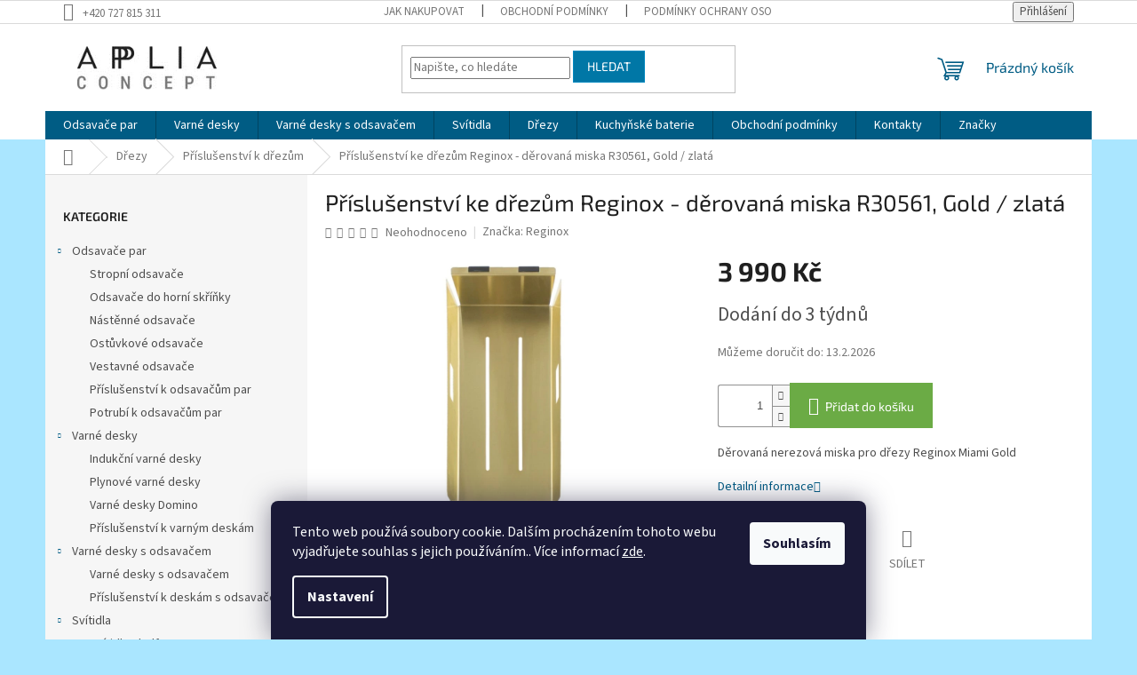

--- FILE ---
content_type: text/html; charset=utf-8
request_url: https://www.appliaconcept.cz/prislusenstvi-ke-drezum-reginox-derovana-miska-r30561--gold-zlata/
body_size: 27419
content:
<!doctype html><html lang="cs" dir="ltr" class="header-background-light external-fonts-loaded"><head><meta charset="utf-8" /><meta name="viewport" content="width=device-width,initial-scale=1" /><title>Příslušenství ke dřezům Reginox - děrovaná miska R30561, Gold / zlatá - Applia Concept</title><link rel="preconnect" href="https://cdn.myshoptet.com" /><link rel="dns-prefetch" href="https://cdn.myshoptet.com" /><link rel="preload" href="https://cdn.myshoptet.com/prj/dist/master/cms/libs/jquery/jquery-1.11.3.min.js" as="script" /><link href="https://cdn.myshoptet.com/prj/dist/master/cms/templates/frontend_templates/shared/css/font-face/source-sans-3.css" rel="stylesheet"><link href="https://cdn.myshoptet.com/prj/dist/master/cms/templates/frontend_templates/shared/css/font-face/exo-2.css" rel="stylesheet"><link href="https://cdn.myshoptet.com/prj/dist/master/shop/dist/font-shoptet-11.css.62c94c7785ff2cea73b2.css" rel="stylesheet"><script>
dataLayer = [];
dataLayer.push({'shoptet' : {
    "pageId": 773,
    "pageType": "productDetail",
    "currency": "CZK",
    "currencyInfo": {
        "decimalSeparator": ",",
        "exchangeRate": 1,
        "priceDecimalPlaces": 2,
        "symbol": "K\u010d",
        "symbolLeft": 0,
        "thousandSeparator": " "
    },
    "language": "cs",
    "projectId": 616074,
    "product": {
        "id": 1433,
        "guid": "ff9e411a-b272-11ee-a6af-42bc30ab2318",
        "hasVariants": false,
        "codes": [
            {
                "code": 1433
            }
        ],
        "code": "1433",
        "name": "P\u0159\u00edslu\u0161enstv\u00ed ke d\u0159ez\u016fm Reginox - d\u011brovan\u00e1 miska R30561, Gold \/ zlat\u00e1",
        "appendix": "",
        "weight": 0.40000000000000002,
        "manufacturer": "Reginox",
        "manufacturerGuid": "1EF5335878096FC0BCE6DA0BA3DED3EE",
        "currentCategory": "D\u0159ezy | P\u0159\u00edslu\u0161enstv\u00ed k d\u0159ez\u016fm",
        "currentCategoryGuid": "bf883795-a7d6-11ee-a217-52a26b2cc824",
        "defaultCategory": "D\u0159ezy | P\u0159\u00edslu\u0161enstv\u00ed k d\u0159ez\u016fm",
        "defaultCategoryGuid": "bf883795-a7d6-11ee-a217-52a26b2cc824",
        "currency": "CZK",
        "priceWithVat": 3990
    },
    "stocks": [
        {
            "id": "ext",
            "title": "Sklad",
            "isDeliveryPoint": 0,
            "visibleOnEshop": 1
        }
    ],
    "cartInfo": {
        "id": null,
        "freeShipping": false,
        "freeShippingFrom": 3000,
        "leftToFreeGift": {
            "formattedPrice": "0 K\u010d",
            "priceLeft": 0
        },
        "freeGift": false,
        "leftToFreeShipping": {
            "priceLeft": 3000,
            "dependOnRegion": 0,
            "formattedPrice": "3 000 K\u010d"
        },
        "discountCoupon": [],
        "getNoBillingShippingPrice": {
            "withoutVat": 0,
            "vat": 0,
            "withVat": 0
        },
        "cartItems": [],
        "taxMode": "ORDINARY"
    },
    "cart": [],
    "customer": {
        "priceRatio": 1,
        "priceListId": 1,
        "groupId": null,
        "registered": false,
        "mainAccount": false
    }
}});
dataLayer.push({'cookie_consent' : {
    "marketing": "denied",
    "analytics": "denied"
}});
document.addEventListener('DOMContentLoaded', function() {
    shoptet.consent.onAccept(function(agreements) {
        if (agreements.length == 0) {
            return;
        }
        dataLayer.push({
            'cookie_consent' : {
                'marketing' : (agreements.includes(shoptet.config.cookiesConsentOptPersonalisation)
                    ? 'granted' : 'denied'),
                'analytics': (agreements.includes(shoptet.config.cookiesConsentOptAnalytics)
                    ? 'granted' : 'denied')
            },
            'event': 'cookie_consent'
        });
    });
});
</script>
<meta property="og:type" content="website"><meta property="og:site_name" content="appliaconcept.cz"><meta property="og:url" content="https://www.appliaconcept.cz/prislusenstvi-ke-drezum-reginox-derovana-miska-r30561--gold-zlata/"><meta property="og:title" content="Příslušenství ke dřezům Reginox - děrovaná miska R30561, Gold / zlatá - Applia Concept"><meta name="author" content="Applia Concept"><meta name="web_author" content="Shoptet.cz"><meta name="dcterms.rightsHolder" content="www.appliaconcept.cz"><meta name="robots" content="index,follow"><meta property="og:image" content="https://cdn.myshoptet.com/usr/www.appliaconcept.cz/user/shop/big/1433-5_r30561-a-cla-pla-v2112-1.jpg?65bcd9b9"><meta property="og:description" content="Příslušenství ke dřezům Reginox - děrovaná miska R30561, Gold / zlatá. Děrovaná nerezová miska pro dřezy Reginox Miami Gold"><meta name="description" content="Příslušenství ke dřezům Reginox - děrovaná miska R30561, Gold / zlatá. Děrovaná nerezová miska pro dřezy Reginox Miami Gold"><meta property="product:price:amount" content="3990"><meta property="product:price:currency" content="CZK"><style>:root {--color-primary: #005c84;--color-primary-h: 198;--color-primary-s: 100%;--color-primary-l: 26%;--color-primary-hover: #0077a6;--color-primary-hover-h: 197;--color-primary-hover-s: 100%;--color-primary-hover-l: 33%;--color-secondary: #6bab45;--color-secondary-h: 98;--color-secondary-s: 43%;--color-secondary-l: 47%;--color-secondary-hover: #5c943a;--color-secondary-hover-h: 97;--color-secondary-hover-s: 44%;--color-secondary-hover-l: 40%;--color-tertiary: #0077a6;--color-tertiary-h: 197;--color-tertiary-s: 100%;--color-tertiary-l: 33%;--color-tertiary-hover: #0088bf;--color-tertiary-hover-h: 197;--color-tertiary-hover-s: 100%;--color-tertiary-hover-l: 37%;--color-header-background: #ffffff;--template-font: "Source Sans 3";--template-headings-font: "Exo 2";--header-background-url: url("[data-uri]");--cookies-notice-background: #1A1937;--cookies-notice-color: #F8FAFB;--cookies-notice-button-hover: #f5f5f5;--cookies-notice-link-hover: #27263f;--templates-update-management-preview-mode-content: "Náhled aktualizací šablony je aktivní pro váš prohlížeč."}</style>
    
    <link href="https://cdn.myshoptet.com/prj/dist/master/shop/dist/main-11.less.5a24dcbbdabfd189c152.css" rel="stylesheet" />
                <link href="https://cdn.myshoptet.com/prj/dist/master/shop/dist/mobile-header-v1-11.less.1ee105d41b5f713c21aa.css" rel="stylesheet" />
    
    <script>var shoptet = shoptet || {};</script>
    <script src="https://cdn.myshoptet.com/prj/dist/master/shop/dist/main-3g-header.js.05f199e7fd2450312de2.js"></script>
<!-- User include --><!-- api 608(256) html code header -->
<link rel="stylesheet" href="https://cdn.myshoptet.com/usr/api2.dklab.cz/user/documents/_doplnky/bannery/616074/103/616074_103.css" type="text/css" /><style>
        :root {
            --dklab-bannery-b-hp-padding: 15px;
            --dklab-bannery-b-hp-box-padding: 0px;
            --dklab-bannery-b-hp-big-screen: 33.333%;
            --dklab-bannery-b-hp-medium-screen: 33.333%;
            --dklab-bannery-b-hp-small-screen: 33.333%;
            --dklab-bannery-b-hp-tablet-screen: 50%;
            --dklab-bannery-b-hp-mobile-screen: 100%;

            --dklab-bannery-i-hp-icon-color: #000000;
            --dklab-bannery-i-hp-color: #000000;
            --dklab-bannery-i-hp-background: #FFFFFF;            
            
            --dklab-bannery-i-d-icon-color: #000000;
            --dklab-bannery-i-d-color: #000000;
            --dklab-bannery-i-d-background: #FFFFFF;


            --dklab-bannery-i-hp-w-big-screen: 4;
            --dklab-bannery-i-hp-w-medium-screen: 4;
            --dklab-bannery-i-hp-w-small-screen: 4;
            --dklab-bannery-i-hp-w-tablet-screen: 2;
            --dklab-bannery-i-hp-w-mobile-screen: 2;
            
            --dklab-bannery-i-d-w-big-screen: 4;
            --dklab-bannery-i-d-w-medium-screen: 4;
            --dklab-bannery-i-d-w-small-screen: 4;
            --dklab-bannery-i-d-w-tablet-screen: 2;
            --dklab-bannery-i-d-w-mobile-screen: 2;

        }</style>
<!-- service 608(256) html code header -->
<link rel="stylesheet" href="https://cdn.myshoptet.com/usr/api.dklab.cz/user/documents/fontawesome/css/all.css?v=1.02" type="text/css" />
<!-- project html code header -->
<!-- Tanganica pixel --><script>(function(w,d,s,l,i){w[l]=w[l]||[];w[l].push({'gtm.start':new Date().getTime(),event:'gtm.js'});var f=d.getElementsByTagName(s)[0],j=d.createElement(s),dl=l!='dataLayer'?'&l='+l:'';j.async=true;j.src='https://www.googletagmanager.com/gtm.js?id='+i+dl;f.parentNode.insertBefore(j,f);})(window,document,'script','dataLayer','GTM-TRS5RSN');</script><!-- End Tanganica pixel -->
<!-- /User include --><link rel="shortcut icon" href="/favicon.ico" type="image/x-icon" /><link rel="canonical" href="https://www.appliaconcept.cz/prislusenstvi-ke-drezum-reginox-derovana-miska-r30561--gold-zlata/" />    <script>
        var _hwq = _hwq || [];
        _hwq.push(['setKey', 'FDCB8960167EB9FCE61A54AEB46CF49F']);
        _hwq.push(['setTopPos', '200']);
        _hwq.push(['showWidget', '21']);
        (function() {
            var ho = document.createElement('script');
            ho.src = 'https://cz.im9.cz/direct/i/gjs.php?n=wdgt&sak=FDCB8960167EB9FCE61A54AEB46CF49F';
            var s = document.getElementsByTagName('script')[0]; s.parentNode.insertBefore(ho, s);
        })();
    </script>
<style>/* custom background */@media (min-width: 992px) {body {background-color: #aae6ff ;background-position: top center;background-repeat: no-repeat;background-attachment: scroll;}}</style>    <!-- Global site tag (gtag.js) - Google Analytics -->
    <script async src="https://www.googletagmanager.com/gtag/js?id=17068036406"></script>
    <script>
        
        window.dataLayer = window.dataLayer || [];
        function gtag(){dataLayer.push(arguments);}
        

                    console.debug('default consent data');

            gtag('consent', 'default', {"ad_storage":"denied","analytics_storage":"denied","ad_user_data":"denied","ad_personalization":"denied","wait_for_update":500});
            dataLayer.push({
                'event': 'default_consent'
            });
        
        gtag('js', new Date());

        
                gtag('config', 'G-FDQRMM9R5R', {"groups":"GA4","send_page_view":false,"content_group":"productDetail","currency":"CZK","page_language":"cs"});
        
        
                gtag('config', 'AW-17068036406');
        
        
        
        
                    gtag('event', 'page_view', {"send_to":"GA4","page_language":"cs","content_group":"productDetail","currency":"CZK"});
        
                gtag('set', 'currency', 'CZK');

        gtag('event', 'view_item', {
            "send_to": "UA",
            "items": [
                {
                    "id": "1433",
                    "name": "P\u0159\u00edslu\u0161enstv\u00ed ke d\u0159ez\u016fm Reginox - d\u011brovan\u00e1 miska R30561, Gold \/ zlat\u00e1",
                    "category": "D\u0159ezy \/ P\u0159\u00edslu\u0161enstv\u00ed k d\u0159ez\u016fm",
                                        "brand": "Reginox",
                                                            "price": 3297.52
                }
            ]
        });
        
        
        
        
        
                    gtag('event', 'view_item', {"send_to":"GA4","page_language":"cs","content_group":"productDetail","value":3297.52,"currency":"CZK","items":[{"item_id":"1433","item_name":"P\u0159\u00edslu\u0161enstv\u00ed ke d\u0159ez\u016fm Reginox - d\u011brovan\u00e1 miska R30561, Gold \/ zlat\u00e1","item_brand":"Reginox","item_category":"D\u0159ezy","item_category2":"P\u0159\u00edslu\u0161enstv\u00ed k d\u0159ez\u016fm","price":3297.52,"quantity":1,"index":0}]});
        
        
        
        
        
        
        
        document.addEventListener('DOMContentLoaded', function() {
            if (typeof shoptet.tracking !== 'undefined') {
                for (var id in shoptet.tracking.bannersList) {
                    gtag('event', 'view_promotion', {
                        "send_to": "UA",
                        "promotions": [
                            {
                                "id": shoptet.tracking.bannersList[id].id,
                                "name": shoptet.tracking.bannersList[id].name,
                                "position": shoptet.tracking.bannersList[id].position
                            }
                        ]
                    });
                }
            }

            shoptet.consent.onAccept(function(agreements) {
                if (agreements.length !== 0) {
                    console.debug('gtag consent accept');
                    var gtagConsentPayload =  {
                        'ad_storage': agreements.includes(shoptet.config.cookiesConsentOptPersonalisation)
                            ? 'granted' : 'denied',
                        'analytics_storage': agreements.includes(shoptet.config.cookiesConsentOptAnalytics)
                            ? 'granted' : 'denied',
                                                                                                'ad_user_data': agreements.includes(shoptet.config.cookiesConsentOptPersonalisation)
                            ? 'granted' : 'denied',
                        'ad_personalization': agreements.includes(shoptet.config.cookiesConsentOptPersonalisation)
                            ? 'granted' : 'denied',
                        };
                    console.debug('update consent data', gtagConsentPayload);
                    gtag('consent', 'update', gtagConsentPayload);
                    dataLayer.push(
                        { 'event': 'update_consent' }
                    );
                }
            });
        });
    </script>
<script>
    (function(t, r, a, c, k, i, n, g) { t['ROIDataObject'] = k;
    t[k]=t[k]||function(){ (t[k].q=t[k].q||[]).push(arguments) },t[k].c=i;n=r.createElement(a),
    g=r.getElementsByTagName(a)[0];n.async=1;n.src=c;g.parentNode.insertBefore(n,g)
    })(window, document, 'script', '//www.heureka.cz/ocm/sdk.js?source=shoptet&version=2&page=product_detail', 'heureka', 'cz');

    heureka('set_user_consent', 0);
</script>
</head><body class="desktop id-773 in-prislusenstvi-k-drezum template-11 type-product type-detail multiple-columns-body columns-mobile-2 columns-3 ums_forms_redesign--off ums_a11y_category_page--on ums_discussion_rating_forms--off ums_flags_display_unification--on ums_a11y_login--on mobile-header-version-1"><noscript>
    <style>
        #header {
            padding-top: 0;
            position: relative !important;
            top: 0;
        }
        .header-navigation {
            position: relative !important;
        }
        .overall-wrapper {
            margin: 0 !important;
        }
        body:not(.ready) {
            visibility: visible !important;
        }
    </style>
    <div class="no-javascript">
        <div class="no-javascript__title">Musíte změnit nastavení vašeho prohlížeče</div>
        <div class="no-javascript__text">Podívejte se na: <a href="https://www.google.com/support/bin/answer.py?answer=23852">Jak povolit JavaScript ve vašem prohlížeči</a>.</div>
        <div class="no-javascript__text">Pokud používáte software na blokování reklam, může být nutné povolit JavaScript z této stránky.</div>
        <div class="no-javascript__text">Děkujeme.</div>
    </div>
</noscript>

        <div id="fb-root"></div>
        <script>
            window.fbAsyncInit = function() {
                FB.init({
//                    appId            : 'your-app-id',
                    autoLogAppEvents : true,
                    xfbml            : true,
                    version          : 'v19.0'
                });
            };
        </script>
        <script async defer crossorigin="anonymous" src="https://connect.facebook.net/cs_CZ/sdk.js"></script>    <div class="siteCookies siteCookies--bottom siteCookies--dark js-siteCookies" role="dialog" data-testid="cookiesPopup" data-nosnippet>
        <div class="siteCookies__form">
            <div class="siteCookies__content">
                <div class="siteCookies__text">
                    Tento web používá soubory cookie. Dalším procházením tohoto webu vyjadřujete souhlas s jejich používáním.. Více informací <a href="/podminky-ochrany-osobnich-udaju/" target=\"_blank\" rel=\"noopener noreferrer\">zde</a>.
                </div>
                <p class="siteCookies__links">
                    <button class="siteCookies__link js-cookies-settings" aria-label="Nastavení cookies" data-testid="cookiesSettings">Nastavení</button>
                </p>
            </div>
            <div class="siteCookies__buttonWrap">
                                <button class="siteCookies__button js-cookiesConsentSubmit" value="all" aria-label="Přijmout cookies" data-testid="buttonCookiesAccept">Souhlasím</button>
            </div>
        </div>
        <script>
            document.addEventListener("DOMContentLoaded", () => {
                const siteCookies = document.querySelector('.js-siteCookies');
                document.addEventListener("scroll", shoptet.common.throttle(() => {
                    const st = document.documentElement.scrollTop;
                    if (st > 1) {
                        siteCookies.classList.add('siteCookies--scrolled');
                    } else {
                        siteCookies.classList.remove('siteCookies--scrolled');
                    }
                }, 100));
            });
        </script>
    </div>
<a href="#content" class="skip-link sr-only">Přejít na obsah</a><div class="overall-wrapper"><div class="user-action"><div class="container">
    <div class="user-action-in">
                    <div id="login" class="user-action-login popup-widget login-widget" role="dialog" aria-labelledby="loginHeading">
        <div class="popup-widget-inner">
                            <h2 id="loginHeading">Přihlášení k vašemu účtu</h2><div id="customerLogin"><form action="/action/Customer/Login/" method="post" id="formLoginIncluded" class="csrf-enabled formLogin" data-testid="formLogin"><input type="hidden" name="referer" value="" /><div class="form-group"><div class="input-wrapper email js-validated-element-wrapper no-label"><input type="email" name="email" class="form-control" autofocus placeholder="E-mailová adresa (např. jan@novak.cz)" data-testid="inputEmail" autocomplete="email" required /></div></div><div class="form-group"><div class="input-wrapper password js-validated-element-wrapper no-label"><input type="password" name="password" class="form-control" placeholder="Heslo" data-testid="inputPassword" autocomplete="current-password" required /><span class="no-display">Nemůžete vyplnit toto pole</span><input type="text" name="surname" value="" class="no-display" /></div></div><div class="form-group"><div class="login-wrapper"><button type="submit" class="btn btn-secondary btn-text btn-login" data-testid="buttonSubmit">Přihlásit se</button><div class="password-helper"><a href="/registrace/" data-testid="signup" rel="nofollow">Nová registrace</a><a href="/klient/zapomenute-heslo/" rel="nofollow">Zapomenuté heslo</a></div></div></div></form>
</div>                    </div>
    </div>

                            <div id="cart-widget" class="user-action-cart popup-widget cart-widget loader-wrapper" data-testid="popupCartWidget" role="dialog" aria-hidden="true">
    <div class="popup-widget-inner cart-widget-inner place-cart-here">
        <div class="loader-overlay">
            <div class="loader"></div>
        </div>
    </div>

    <div class="cart-widget-button">
        <a href="/kosik/" class="btn btn-conversion" id="continue-order-button" rel="nofollow" data-testid="buttonNextStep">Pokračovat do košíku</a>
    </div>
</div>
            </div>
</div>
</div><div class="top-navigation-bar" data-testid="topNavigationBar">

    <div class="container">

        <div class="top-navigation-contacts">
            <strong>Zákaznická podpora:</strong><a href="tel:+420727815311" class="project-phone" aria-label="Zavolat na +420727815311" data-testid="contactboxPhone"><span>+420 727 815 311</span></a>        </div>

                            <div class="top-navigation-menu">
                <div class="top-navigation-menu-trigger"></div>
                <ul class="top-navigation-bar-menu">
                                            <li class="top-navigation-menu-item-27">
                            <a href="/jak-nakupovat/">Jak nakupovat</a>
                        </li>
                                            <li class="top-navigation-menu-item-39">
                            <a href="/obchodni-podminky/">Obchodní podmínky</a>
                        </li>
                                            <li class="top-navigation-menu-item-691">
                            <a href="/podminky-ochrany-osobnich-udaju/">Podmínky ochrany osobních údajů </a>
                        </li>
                                    </ul>
                <ul class="top-navigation-bar-menu-helper"></ul>
            </div>
        
        <div class="top-navigation-tools">
            <div class="responsive-tools">
                <a href="#" class="toggle-window" data-target="search" aria-label="Hledat" data-testid="linkSearchIcon"></a>
                                                            <a href="#" class="toggle-window" data-target="login"></a>
                                                    <a href="#" class="toggle-window" data-target="navigation" aria-label="Menu" data-testid="hamburgerMenu"></a>
            </div>
                        <button class="top-nav-button top-nav-button-login toggle-window" type="button" data-target="login" aria-haspopup="dialog" aria-controls="login" aria-expanded="false" data-testid="signin"><span>Přihlášení</span></button>        </div>

    </div>

</div>
<header id="header"><div class="container navigation-wrapper">
    <div class="header-top">
        <div class="site-name-wrapper">
            <div class="site-name"><a href="/" data-testid="linkWebsiteLogo"><img src="https://cdn.myshoptet.com/usr/www.appliaconcept.cz/user/logos/logo_concept_2-1.png" alt="Applia Concept" fetchpriority="low" /></a></div>        </div>
        <div class="search" itemscope itemtype="https://schema.org/WebSite">
            <meta itemprop="headline" content="Příslušenství k dřezům"/><meta itemprop="url" content="https://www.appliaconcept.cz"/><meta itemprop="text" content="Příslušenství ke dřezům Reginox - děrovaná miska R30561, Gold / zlatá. Děrovaná nerezová miska pro dřezy Reginox Miami Gold"/>            <form action="/action/ProductSearch/prepareString/" method="post"
    id="formSearchForm" class="search-form compact-form js-search-main"
    itemprop="potentialAction" itemscope itemtype="https://schema.org/SearchAction" data-testid="searchForm">
    <fieldset>
        <meta itemprop="target"
            content="https://www.appliaconcept.cz/vyhledavani/?string={string}"/>
        <input type="hidden" name="language" value="cs"/>
        
            
<input
    type="search"
    name="string"
        class="query-input form-control search-input js-search-input"
    placeholder="Napište, co hledáte"
    autocomplete="off"
    required
    itemprop="query-input"
    aria-label="Vyhledávání"
    data-testid="searchInput"
>
            <button type="submit" class="btn btn-default" data-testid="searchBtn">Hledat</button>
        
    </fieldset>
</form>
        </div>
        <div class="navigation-buttons">
                
    <a href="/kosik/" class="btn btn-icon toggle-window cart-count" data-target="cart" data-hover="true" data-redirect="true" data-testid="headerCart" rel="nofollow" aria-haspopup="dialog" aria-expanded="false" aria-controls="cart-widget">
        
                <span class="sr-only">Nákupní košík</span>
        
            <span class="cart-price visible-lg-inline-block" data-testid="headerCartPrice">
                                    Prázdný košík                            </span>
        
    
            </a>
        </div>
    </div>
    <nav id="navigation" aria-label="Hlavní menu" data-collapsible="true"><div class="navigation-in menu"><ul class="menu-level-1" role="menubar" data-testid="headerMenuItems"><li class="menu-item-707 ext" role="none"><a href="/odsavacepar/" data-testid="headerMenuItem" role="menuitem" aria-haspopup="true" aria-expanded="false"><b>Odsavače par</b><span class="submenu-arrow"></span></a><ul class="menu-level-2" aria-label="Odsavače par" tabindex="-1" role="menu"><li class="menu-item-710" role="none"><a href="/stropniodsavace/" class="menu-image" data-testid="headerMenuItem" tabindex="-1" aria-hidden="true"><img src="data:image/svg+xml,%3Csvg%20width%3D%22140%22%20height%3D%22100%22%20xmlns%3D%22http%3A%2F%2Fwww.w3.org%2F2000%2Fsvg%22%3E%3C%2Fsvg%3E" alt="" aria-hidden="true" width="140" height="100"  data-src="https://cdn.myshoptet.com/usr/www.appliaconcept.cz/user/categories/thumb/6912-pureline-pro-compact-90cm-ambient_04_-_kopie.jpg" fetchpriority="low" /></a><div><a href="/stropniodsavace/" data-testid="headerMenuItem" role="menuitem"><span>Stropní odsavače</span></a>
                        </div></li><li class="menu-item-716" role="none"><a href="/odsavacedoskrinky/" class="menu-image" data-testid="headerMenuItem" tabindex="-1" aria-hidden="true"><img src="data:image/svg+xml,%3Csvg%20width%3D%22140%22%20height%3D%22100%22%20xmlns%3D%22http%3A%2F%2Fwww.w3.org%2F2000%2Fsvg%22%3E%3C%2Fsvg%3E" alt="" aria-hidden="true" width="140" height="100"  data-src="https://cdn.myshoptet.com/usr/www.appliaconcept.cz/user/categories/thumb/8740_fusion_pro_anthracite_90cm_light_on_detail03.jpg" fetchpriority="low" /></a><div><a href="/odsavacedoskrinky/" data-testid="headerMenuItem" role="menuitem"><span>Odsavače do horní skříňky</span></a>
                        </div></li><li class="menu-item-719" role="none"><a href="/nastenneodsavace/" class="menu-image" data-testid="headerMenuItem" tabindex="-1" aria-hidden="true"><img src="data:image/svg+xml,%3Csvg%20width%3D%22140%22%20height%3D%22100%22%20xmlns%3D%22http%3A%2F%2Fwww.w3.org%2F2000%2Fsvg%22%3E%3C%2Fsvg%3E" alt="" aria-hidden="true" width="140" height="100"  data-src="https://cdn.myshoptet.com/usr/www.appliaconcept.cz/user/categories/thumb/7612-novy-flatline-packshot_01_2022_-_kopie.jpg" fetchpriority="low" /></a><div><a href="/nastenneodsavace/" data-testid="headerMenuItem" role="menuitem"><span>Nástěnné odsavače</span></a>
                        </div></li><li class="menu-item-722" role="none"><a href="/ostruvkoveodsavace/" class="menu-image" data-testid="headerMenuItem" tabindex="-1" aria-hidden="true"><img src="data:image/svg+xml,%3Csvg%20width%3D%22140%22%20height%3D%22100%22%20xmlns%3D%22http%3A%2F%2Fwww.w3.org%2F2000%2Fsvg%22%3E%3C%2Fsvg%3E" alt="" aria-hidden="true" width="140" height="100"  data-src="https://cdn.myshoptet.com/usr/www.appliaconcept.cz/user/categories/thumb/7552-novy-mood-ambient_01.jpg" fetchpriority="low" /></a><div><a href="/ostruvkoveodsavace/" data-testid="headerMenuItem" role="menuitem"><span>Ostůvkové odsavače</span></a>
                        </div></li><li class="menu-item-725" role="none"><a href="/vestavneodsavace/" class="menu-image" data-testid="headerMenuItem" tabindex="-1" aria-hidden="true"><img src="data:image/svg+xml,%3Csvg%20width%3D%22140%22%20height%3D%22100%22%20xmlns%3D%22http%3A%2F%2Fwww.w3.org%2F2000%2Fsvg%22%3E%3C%2Fsvg%3E" alt="" aria-hidden="true" width="140" height="100"  data-src="https://cdn.myshoptet.com/usr/www.appliaconcept.cz/user/categories/thumb/26082-crystal-canopy-black-90cm-ambient_02_-_kopie.jpg" fetchpriority="low" /></a><div><a href="/vestavneodsavace/" data-testid="headerMenuItem" role="menuitem"><span>Vestavné odsavače</span></a>
                        </div></li><li class="menu-item-751" role="none"><a href="/prislusenstvi-k-odsavacum-par/" class="menu-image" data-testid="headerMenuItem" tabindex="-1" aria-hidden="true"><img src="data:image/svg+xml,%3Csvg%20width%3D%22140%22%20height%3D%22100%22%20xmlns%3D%22http%3A%2F%2Fwww.w3.org%2F2000%2Fsvg%22%3E%3C%2Fsvg%3E" alt="" aria-hidden="true" width="140" height="100"  data-src="https://cdn.myshoptet.com/usr/www.appliaconcept.cz/user/categories/thumb/boximage.jpg" fetchpriority="low" /></a><div><a href="/prislusenstvi-k-odsavacum-par/" data-testid="headerMenuItem" role="menuitem"><span>Příslušenství k odsavačům par</span></a>
                        </div></li><li class="menu-item-766" role="none"><a href="/potrubi-k-odsavacum-par/" class="menu-image" data-testid="headerMenuItem" tabindex="-1" aria-hidden="true"><img src="data:image/svg+xml,%3Csvg%20width%3D%22140%22%20height%3D%22100%22%20xmlns%3D%22http%3A%2F%2Fwww.w3.org%2F2000%2Fsvg%22%3E%3C%2Fsvg%3E" alt="" aria-hidden="true" width="140" height="100"  data-src="https://cdn.myshoptet.com/usr/www.appliaconcept.cz/user/categories/thumb/s13041_4033044_p1_1920x1920.jpg" fetchpriority="low" /></a><div><a href="/potrubi-k-odsavacum-par/" data-testid="headerMenuItem" role="menuitem"><span>Potrubí k odsavačům par</span></a>
                        </div></li></ul></li>
<li class="menu-item-713 ext" role="none"><a href="/varnedesky/" data-testid="headerMenuItem" role="menuitem" aria-haspopup="true" aria-expanded="false"><b>Varné desky</b><span class="submenu-arrow"></span></a><ul class="menu-level-2" aria-label="Varné desky" tabindex="-1" role="menu"><li class="menu-item-742" role="none"><a href="/indukcni-varne-desky/" class="menu-image" data-testid="headerMenuItem" tabindex="-1" aria-hidden="true"><img src="data:image/svg+xml,%3Csvg%20width%3D%22140%22%20height%3D%22100%22%20xmlns%3D%22http%3A%2F%2Fwww.w3.org%2F2000%2Fsvg%22%3E%3C%2Fsvg%3E" alt="" aria-hidden="true" width="140" height="100"  data-src="https://cdn.myshoptet.com/usr/www.appliaconcept.cz/user/categories/thumb/1778_met_food_zonder_zijprofielen-1.jpg" fetchpriority="low" /></a><div><a href="/indukcni-varne-desky/" data-testid="headerMenuItem" role="menuitem"><span>Indukční varné desky</span></a>
                        </div></li><li class="menu-item-745" role="none"><a href="/plynove-varne-desky/" class="menu-image" data-testid="headerMenuItem" tabindex="-1" aria-hidden="true"><img src="data:image/svg+xml,%3Csvg%20width%3D%22140%22%20height%3D%22100%22%20xmlns%3D%22http%3A%2F%2Fwww.w3.org%2F2000%2Fsvg%22%3E%3C%2Fsvg%3E" alt="" aria-hidden="true" width="140" height="100"  data-src="https://cdn.myshoptet.com/usr/www.appliaconcept.cz/user/categories/thumb/56010-dempo-gaspit-ambient-1.jpg" fetchpriority="low" /></a><div><a href="/plynove-varne-desky/" data-testid="headerMenuItem" role="menuitem"><span>Plynové varné desky</span></a>
                        </div></li><li class="menu-item-748" role="none"><a href="/varne-desky-domino/" class="menu-image" data-testid="headerMenuItem" tabindex="-1" aria-hidden="true"><img src="data:image/svg+xml,%3Csvg%20width%3D%22140%22%20height%3D%22100%22%20xmlns%3D%22http%3A%2F%2Fwww.w3.org%2F2000%2Fsvg%22%3E%3C%2Fsvg%3E" alt="" aria-hidden="true" width="140" height="100"  data-src="https://cdn.myshoptet.com/usr/www.appliaconcept.cz/user/categories/thumb/3753-teppan_yaki-stainless_steel-38cm-packshot.jpg" fetchpriority="low" /></a><div><a href="/varne-desky-domino/" data-testid="headerMenuItem" role="menuitem"><span>Varné desky Domino</span></a>
                        </div></li><li class="menu-item-757" role="none"><a href="/prislusenstvi-k-varnym-deskam/" class="menu-image" data-testid="headerMenuItem" tabindex="-1" aria-hidden="true"><img src="data:image/svg+xml,%3Csvg%20width%3D%22140%22%20height%3D%22100%22%20xmlns%3D%22http%3A%2F%2Fwww.w3.org%2F2000%2Fsvg%22%3E%3C%2Fsvg%3E" alt="" aria-hidden="true" width="140" height="100"  data-src="https://cdn.myshoptet.com/usr/www.appliaconcept.cz/user/categories/thumb/1700093_grill_plate_cooking_packshot.jpg" fetchpriority="low" /></a><div><a href="/prislusenstvi-k-varnym-deskam/" data-testid="headerMenuItem" role="menuitem"><span>Příslušenství k varným deskám</span></a>
                        </div></li></ul></li>
<li class="menu-item-728 ext" role="none"><a href="/varnedeskysodsavacem/" data-testid="headerMenuItem" role="menuitem" aria-haspopup="true" aria-expanded="false"><b>Varné desky s odsavačem</b><span class="submenu-arrow"></span></a><ul class="menu-level-2" aria-label="Varné desky s odsavačem" tabindex="-1" role="menu"><li class="menu-item-770" role="none"><a href="/varne-desky-s-odsavacem/" class="menu-image" data-testid="headerMenuItem" tabindex="-1" aria-hidden="true"><img src="data:image/svg+xml,%3Csvg%20width%3D%22140%22%20height%3D%22100%22%20xmlns%3D%22http%3A%2F%2Fwww.w3.org%2F2000%2Fsvg%22%3E%3C%2Fsvg%3E" alt="" aria-hidden="true" width="140" height="100"  data-src="https://cdn.myshoptet.com/usr/www.appliaconcept.cz/user/categories/thumb/1821-novy-panorama-black-90cm-ambient_02-h_-_kopie-1.jpg" fetchpriority="low" /></a><div><a href="/varne-desky-s-odsavacem/" data-testid="headerMenuItem" role="menuitem"><span>Varné desky s odsavačem</span></a>
                        </div></li><li class="menu-item-754" role="none"><a href="/prislusenstvi-k-deskam-s-odsavacem/" class="menu-image" data-testid="headerMenuItem" tabindex="-1" aria-hidden="true"><img src="data:image/svg+xml,%3Csvg%20width%3D%22140%22%20height%3D%22100%22%20xmlns%3D%22http%3A%2F%2Fwww.w3.org%2F2000%2Fsvg%22%3E%3C%2Fsvg%3E" alt="" aria-hidden="true" width="140" height="100"  data-src="https://cdn.myshoptet.com/usr/www.appliaconcept.cz/user/categories/thumb/7922400_inbouw_recirculatiebox_met_monoblockfilter_packshot_.jpg" fetchpriority="low" /></a><div><a href="/prislusenstvi-k-deskam-s-odsavacem/" data-testid="headerMenuItem" role="menuitem"><span>Příslušenství k deskám s odsavačem</span></a>
                        </div></li></ul></li>
<li class="menu-item-731 ext" role="none"><a href="/svitidla/" data-testid="headerMenuItem" role="menuitem" aria-haspopup="true" aria-expanded="false"><b>Svítidla</b><span class="submenu-arrow"></span></a><ul class="menu-level-2" aria-label="Svítidla" tabindex="-1" role="menu"><li class="menu-item-776" role="none"><a href="/svitidlashelf/" class="menu-image" data-testid="headerMenuItem" tabindex="-1" aria-hidden="true"><img src="data:image/svg+xml,%3Csvg%20width%3D%22140%22%20height%3D%22100%22%20xmlns%3D%22http%3A%2F%2Fwww.w3.org%2F2000%2Fsvg%22%3E%3C%2Fsvg%3E" alt="" aria-hidden="true" width="140" height="100"  data-src="https://cdn.myshoptet.com/usr/www.appliaconcept.cz/user/categories/thumb/720102-novy-shelf-detail_01.jpg" fetchpriority="low" /></a><div><a href="/svitidlashelf/" data-testid="headerMenuItem" role="menuitem"><span>Svítidla Shelf</span></a>
                        </div></li><li class="menu-item-779" role="none"><a href="/svitidlashelfpro/" class="menu-image" data-testid="headerMenuItem" tabindex="-1" aria-hidden="true"><img src="data:image/svg+xml,%3Csvg%20width%3D%22140%22%20height%3D%22100%22%20xmlns%3D%22http%3A%2F%2Fwww.w3.org%2F2000%2Fsvg%22%3E%3C%2Fsvg%3E" alt="" aria-hidden="true" width="140" height="100"  data-src="https://cdn.myshoptet.com/usr/www.appliaconcept.cz/user/categories/thumb/720102-novy-shelf-detail_01.jpg" fetchpriority="low" /></a><div><a href="/svitidlashelfpro/" data-testid="headerMenuItem" role="menuitem"><span>Svítidla Shelf Pro</span></a>
                        </div></li><li class="menu-item-782" role="none"><a href="/svitidlapendant/" class="menu-image" data-testid="headerMenuItem" tabindex="-1" aria-hidden="true"><img src="data:image/svg+xml,%3Csvg%20width%3D%22140%22%20height%3D%22100%22%20xmlns%3D%22http%3A%2F%2Fwww.w3.org%2F2000%2Fsvg%22%3E%3C%2Fsvg%3E" alt="" aria-hidden="true" width="140" height="100"  data-src="https://cdn.myshoptet.com/usr/www.appliaconcept.cz/user/categories/thumb/710102-novy-pendant-detail_01.jpg" fetchpriority="low" /></a><div><a href="/svitidlapendant/" data-testid="headerMenuItem" role="menuitem"><span>Svítidla Pendant</span></a>
                        </div></li><li class="menu-item-785" role="none"><a href="/svitidlawall/" class="menu-image" data-testid="headerMenuItem" tabindex="-1" aria-hidden="true"><img src="data:image/svg+xml,%3Csvg%20width%3D%22140%22%20height%3D%22100%22%20xmlns%3D%22http%3A%2F%2Fwww.w3.org%2F2000%2Fsvg%22%3E%3C%2Fsvg%3E" alt="" aria-hidden="true" width="140" height="100"  data-src="https://cdn.myshoptet.com/usr/www.appliaconcept.cz/user/categories/thumb/740102-novy-wall-detail_01.jpg" fetchpriority="low" /></a><div><a href="/svitidlawall/" data-testid="headerMenuItem" role="menuitem"><span>Svítidla Wall</span></a>
                        </div></li></ul></li>
<li class="menu-item-734 ext" role="none"><a href="/drezy/" data-testid="headerMenuItem" role="menuitem" aria-haspopup="true" aria-expanded="false"><b>Dřezy</b><span class="submenu-arrow"></span></a><ul class="menu-level-2" aria-label="Dřezy" tabindex="-1" role="menu"><li class="menu-item-773 active" role="none"><a href="/prislusenstvi-k-drezum/" class="menu-image" data-testid="headerMenuItem" tabindex="-1" aria-hidden="true"><img src="data:image/svg+xml,%3Csvg%20width%3D%22140%22%20height%3D%22100%22%20xmlns%3D%22http%3A%2F%2Fwww.w3.org%2F2000%2Fsvg%22%3E%3C%2Fsvg%3E" alt="" aria-hidden="true" width="140" height="100"  data-src="https://cdn.myshoptet.com/usr/www.appliaconcept.cz/user/categories/thumb/vb-8k331000_1.jpg" fetchpriority="low" /></a><div><a href="/prislusenstvi-k-drezum/" data-testid="headerMenuItem" role="menuitem"><span>Příslušenství k dřezům</span></a>
                        </div></li><li class="menu-item-760" role="none"><a href="/keramicke-drezy/" class="menu-image" data-testid="headerMenuItem" tabindex="-1" aria-hidden="true"><img src="data:image/svg+xml,%3Csvg%20width%3D%22140%22%20height%3D%22100%22%20xmlns%3D%22http%3A%2F%2Fwww.w3.org%2F2000%2Fsvg%22%3E%3C%2Fsvg%3E" alt="" aria-hidden="true" width="140" height="100"  data-src="https://cdn.myshoptet.com/usr/www.appliaconcept.cz/user/categories/thumb/architectura60.png" fetchpriority="low" /></a><div><a href="/keramicke-drezy/" data-testid="headerMenuItem" role="menuitem"><span>Keramické dřezy</span></a>
                        </div></li><li class="menu-item-788" role="none"><a href="/granitove-drezy/" class="menu-image" data-testid="headerMenuItem" tabindex="-1" aria-hidden="true"><img src="data:image/svg+xml,%3Csvg%20width%3D%22140%22%20height%3D%22100%22%20xmlns%3D%22http%3A%2F%2Fwww.w3.org%2F2000%2Fsvg%22%3E%3C%2Fsvg%3E" alt="" aria-hidden="true" width="140" height="100"  data-src="https://cdn.myshoptet.com/usr/www.appliaconcept.cz/user/categories/thumb/r40355_s_gra_lla_v2501.jpg" fetchpriority="low" /></a><div><a href="/granitove-drezy/" data-testid="headerMenuItem" role="menuitem"><span>Granitové dřezy</span></a>
                        </div></li><li class="menu-item-763" role="none"><a href="/nerezove-drezy/" class="menu-image" data-testid="headerMenuItem" tabindex="-1" aria-hidden="true"><img src="data:image/svg+xml,%3Csvg%20width%3D%22140%22%20height%3D%22100%22%20xmlns%3D%22http%3A%2F%2Fwww.w3.org%2F2000%2Fsvg%22%3E%3C%2Fsvg%3E" alt="" aria-hidden="true" width="140" height="100"  data-src="https://cdn.myshoptet.com/usr/www.appliaconcept.cz/user/categories/thumb/r27639_s_sst_lld_v2207.jpg" fetchpriority="low" /></a><div><a href="/nerezove-drezy/" data-testid="headerMenuItem" role="menuitem"><span>Nerezové dřezy</span></a>
                        </div></li></ul></li>
<li class="menu-item-737" role="none"><a href="/baterie/" data-testid="headerMenuItem" role="menuitem" aria-expanded="false"><b>Kuchyňské baterie</b></a></li>
<li class="menu-item-39" role="none"><a href="/obchodni-podminky/" data-testid="headerMenuItem" role="menuitem" aria-expanded="false"><b>Obchodní podmínky</b></a></li>
<li class="menu-item-29" role="none"><a href="/kontakty/" data-testid="headerMenuItem" role="menuitem" aria-expanded="false"><b>Kontakty</b></a></li>
<li class="ext" id="nav-manufacturers" role="none"><a href="https://www.appliaconcept.cz/znacka/" data-testid="brandsText" role="menuitem"><b>Značky</b><span class="submenu-arrow"></span></a><ul class="menu-level-2" role="menu"><li role="none"><a href="/znacka/kwc/" data-testid="brandName" role="menuitem"><span>KWC</span></a></li><li role="none"><a href="/znacka/naber/" data-testid="brandName" role="menuitem"><span>Naber</span></a></li><li role="none"><a href="/znacka/novy/" data-testid="brandName" role="menuitem"><span>Novy</span></a></li><li role="none"><a href="/znacka/reginox/" data-testid="brandName" role="menuitem"><span>Reginox</span></a></li><li role="none"><a href="/znacka/villeroy-boch/" data-testid="brandName" role="menuitem"><span>Villeroy &amp; Boch</span></a></li></ul>
</li></ul>
    <ul class="navigationActions" role="menu">
                            <li role="none">
                                    <a href="/login/?backTo=%2Fprislusenstvi-ke-drezum-reginox-derovana-miska-r30561--gold-zlata%2F" rel="nofollow" data-testid="signin" role="menuitem"><span>Přihlášení</span></a>
                            </li>
                        </ul>
</div><span class="navigation-close"></span></nav><div class="menu-helper" data-testid="hamburgerMenu"><span>Více</span></div>
</div></header><!-- / header -->


                    <div class="container breadcrumbs-wrapper">
            <div class="breadcrumbs navigation-home-icon-wrapper" itemscope itemtype="https://schema.org/BreadcrumbList">
                                                                            <span id="navigation-first" data-basetitle="Applia Concept" itemprop="itemListElement" itemscope itemtype="https://schema.org/ListItem">
                <a href="/" itemprop="item" class="navigation-home-icon"><span class="sr-only" itemprop="name">Domů</span></a>
                <span class="navigation-bullet">/</span>
                <meta itemprop="position" content="1" />
            </span>
                                <span id="navigation-1" itemprop="itemListElement" itemscope itemtype="https://schema.org/ListItem">
                <a href="/drezy/" itemprop="item" data-testid="breadcrumbsSecondLevel"><span itemprop="name">Dřezy</span></a>
                <span class="navigation-bullet">/</span>
                <meta itemprop="position" content="2" />
            </span>
                                <span id="navigation-2" itemprop="itemListElement" itemscope itemtype="https://schema.org/ListItem">
                <a href="/prislusenstvi-k-drezum/" itemprop="item" data-testid="breadcrumbsSecondLevel"><span itemprop="name">Příslušenství k dřezům</span></a>
                <span class="navigation-bullet">/</span>
                <meta itemprop="position" content="3" />
            </span>
                                            <span id="navigation-3" itemprop="itemListElement" itemscope itemtype="https://schema.org/ListItem" data-testid="breadcrumbsLastLevel">
                <meta itemprop="item" content="https://www.appliaconcept.cz/prislusenstvi-ke-drezum-reginox-derovana-miska-r30561--gold-zlata/" />
                <meta itemprop="position" content="4" />
                <span itemprop="name" data-title="Příslušenství ke dřezům Reginox - děrovaná miska R30561, Gold / zlatá">Příslušenství ke dřezům Reginox - děrovaná miska R30561, Gold / zlatá <span class="appendix"></span></span>
            </span>
            </div>
        </div>
    
<div id="content-wrapper" class="container content-wrapper">
    
    <div class="content-wrapper-in">
                                                <aside class="sidebar sidebar-left"  data-testid="sidebarMenu">
                                                                                                <div class="sidebar-inner">
                                                                                                        <div class="box box-bg-variant box-categories">    <div class="skip-link__wrapper">
        <span id="categories-start" class="skip-link__target js-skip-link__target sr-only" tabindex="-1">&nbsp;</span>
        <a href="#categories-end" class="skip-link skip-link--start sr-only js-skip-link--start">Přeskočit kategorie</a>
    </div>

<h4>Kategorie</h4>


<div id="categories"><div class="categories cat-01 expandable expanded" id="cat-707"><div class="topic"><a href="/odsavacepar/">Odsavače par<span class="cat-trigger">&nbsp;</span></a></div>

                    <ul class=" expanded">
                                        <li >
                <a href="/stropniodsavace/">
                    Stropní odsavače
                                    </a>
                                                                </li>
                                <li >
                <a href="/odsavacedoskrinky/">
                    Odsavače do horní skříňky
                                    </a>
                                                                </li>
                                <li >
                <a href="/nastenneodsavace/">
                    Nástěnné odsavače
                                    </a>
                                                                </li>
                                <li >
                <a href="/ostruvkoveodsavace/">
                    Ostůvkové odsavače
                                    </a>
                                                                </li>
                                <li >
                <a href="/vestavneodsavace/">
                    Vestavné odsavače
                                    </a>
                                                                </li>
                                <li >
                <a href="/prislusenstvi-k-odsavacum-par/">
                    Příslušenství k odsavačům par
                                    </a>
                                                                </li>
                                <li >
                <a href="/potrubi-k-odsavacum-par/">
                    Potrubí k odsavačům par
                                    </a>
                                                                </li>
                </ul>
    </div><div class="categories cat-02 expandable expanded" id="cat-713"><div class="topic"><a href="/varnedesky/">Varné desky<span class="cat-trigger">&nbsp;</span></a></div>

                    <ul class=" expanded">
                                        <li >
                <a href="/indukcni-varne-desky/">
                    Indukční varné desky
                                    </a>
                                                                </li>
                                <li >
                <a href="/plynove-varne-desky/">
                    Plynové varné desky
                                    </a>
                                                                </li>
                                <li >
                <a href="/varne-desky-domino/">
                    Varné desky Domino
                                    </a>
                                                                </li>
                                <li >
                <a href="/prislusenstvi-k-varnym-deskam/">
                    Příslušenství k varným deskám
                                    </a>
                                                                </li>
                </ul>
    </div><div class="categories cat-01 expandable expanded" id="cat-728"><div class="topic"><a href="/varnedeskysodsavacem/">Varné desky s odsavačem<span class="cat-trigger">&nbsp;</span></a></div>

                    <ul class=" expanded">
                                        <li >
                <a href="/varne-desky-s-odsavacem/">
                    Varné desky s odsavačem
                                    </a>
                                                                </li>
                                <li >
                <a href="/prislusenstvi-k-deskam-s-odsavacem/">
                    Příslušenství k deskám s odsavačem
                                    </a>
                                                                </li>
                </ul>
    </div><div class="categories cat-02 expandable expanded" id="cat-731"><div class="topic"><a href="/svitidla/">Svítidla<span class="cat-trigger">&nbsp;</span></a></div>

                    <ul class=" expanded">
                                        <li >
                <a href="/svitidlashelf/">
                    Svítidla Shelf
                                    </a>
                                                                </li>
                                <li >
                <a href="/svitidlashelfpro/">
                    Svítidla Shelf Pro
                                    </a>
                                                                </li>
                                <li >
                <a href="/svitidlapendant/">
                    Svítidla Pendant
                                    </a>
                                                                </li>
                                <li >
                <a href="/svitidlawall/">
                    Svítidla Wall
                                    </a>
                                                                </li>
                </ul>
    </div><div class="categories cat-01 expandable active expanded" id="cat-734"><div class="topic child-active"><a href="/drezy/">Dřezy<span class="cat-trigger">&nbsp;</span></a></div>

                    <ul class=" active expanded">
                                        <li class="
                active                                                 ">
                <a href="/prislusenstvi-k-drezum/">
                    Příslušenství k dřezům
                                    </a>
                                                                </li>
                                <li >
                <a href="/keramicke-drezy/">
                    Keramické dřezy
                                    </a>
                                                                </li>
                                <li >
                <a href="/granitove-drezy/">
                    Granitové dřezy
                                    </a>
                                                                </li>
                                <li >
                <a href="/nerezove-drezy/">
                    Nerezové dřezy
                                    </a>
                                                                </li>
                </ul>
    </div><div class="categories cat-02 expanded" id="cat-737"><div class="topic"><a href="/baterie/">Kuchyňské baterie<span class="cat-trigger">&nbsp;</span></a></div></div>                <div class="categories cat-02 expandable" id="cat-manufacturers" data-testid="brandsList">
            
            <div class="topic"><a href="https://www.appliaconcept.cz/znacka/" data-testid="brandsText">Značky</a></div>
            <ul class="menu-level-2" role="menu"><li role="none"><a href="/znacka/kwc/" data-testid="brandName" role="menuitem"><span>KWC</span></a></li><li role="none"><a href="/znacka/naber/" data-testid="brandName" role="menuitem"><span>Naber</span></a></li><li role="none"><a href="/znacka/novy/" data-testid="brandName" role="menuitem"><span>Novy</span></a></li><li role="none"><a href="/znacka/reginox/" data-testid="brandName" role="menuitem"><span>Reginox</span></a></li><li role="none"><a href="/znacka/villeroy-boch/" data-testid="brandName" role="menuitem"><span>Villeroy &amp; Boch</span></a></li></ul>
        </div>
    </div>

    <div class="skip-link__wrapper">
        <a href="#categories-start" class="skip-link skip-link--end sr-only js-skip-link--end" tabindex="-1" hidden>Přeskočit kategorie</a>
        <span id="categories-end" class="skip-link__target js-skip-link__target sr-only" tabindex="-1">&nbsp;</span>
    </div>
</div>
                                                                                                                                                                            <div class="box box-bg-default box-sm box-onlinePayments"><h4><span>Přijímáme online platby</span></h4>
<p class="text-center">
    <img src="data:image/svg+xml,%3Csvg%20width%3D%22148%22%20height%3D%2234%22%20xmlns%3D%22http%3A%2F%2Fwww.w3.org%2F2000%2Fsvg%22%3E%3C%2Fsvg%3E" alt="Loga kreditních karet" width="148" height="34"  data-src="https://cdn.myshoptet.com/prj/dist/master/cms/img/common/payment_logos/payments.png" fetchpriority="low" />
</p>
</div>
                                                                                                            <div class="box box-bg-variant box-sm box-topProducts">        <div class="top-products-wrapper js-top10" >
        <h4><span>Top 10 produktů</span></h4>
        <ol class="top-products">
                            <li class="display-image">
                                            <a href="/odsavac-do-horni-skrinky-novy-fusion-pro-8711-bily/" class="top-products-image">
                            <img src="data:image/svg+xml,%3Csvg%20width%3D%22100%22%20height%3D%22100%22%20xmlns%3D%22http%3A%2F%2Fwww.w3.org%2F2000%2Fsvg%22%3E%3C%2Fsvg%3E" alt="8711 Fusion Pro white 60cm packshot1" width="100" height="100"  data-src="https://cdn.myshoptet.com/usr/www.appliaconcept.cz/user/shop/related/227_8711-fusion-pro-white-60cm-packshot1.jpg?65bcd9b9" fetchpriority="low" />
                        </a>
                                        <a href="/odsavac-do-horni-skrinky-novy-fusion-pro-8711-bily/" class="top-products-content">
                        <span class="top-products-name">  Odsavač do horní skříňky Novy Fusion Pro 8711 bílý</span>
                        
                                                        <strong>
                                24 990 Kč
                                

                            </strong>
                                                    
                    </a>
                </li>
                            <li class="display-image">
                                            <a href="/vestavny-odsavac-novy-crystal-26052-cerny/" class="top-products-image">
                            <img src="data:image/svg+xml,%3Csvg%20width%3D%22100%22%20height%3D%22100%22%20xmlns%3D%22http%3A%2F%2Fwww.w3.org%2F2000%2Fsvg%22%3E%3C%2Fsvg%3E" alt="26052 Crystal canopy black 60cm packshot 01" width="100" height="100"  data-src="https://cdn.myshoptet.com/usr/www.appliaconcept.cz/user/shop/related/209_26052-crystal-canopy-black-60cm-packshot-01.jpg?65bcd9b9" fetchpriority="low" />
                        </a>
                                        <a href="/vestavny-odsavac-novy-crystal-26052-cerny/" class="top-products-content">
                        <span class="top-products-name">  Vestavný odsavač Novy Crystal 26052 černý</span>
                        
                                                        <strong>
                                15 990 Kč
                                

                            </strong>
                                                    
                    </a>
                </li>
                            <li class="display-image">
                                            <a href="/drezova-baterie-villeroy-boch-umbrella-flex--925400lc--nerez/" class="top-products-image">
                            <img src="data:image/svg+xml,%3Csvg%20width%3D%22100%22%20height%3D%22100%22%20xmlns%3D%22http%3A%2F%2Fwww.w3.org%2F2000%2Fsvg%22%3E%3C%2Fsvg%3E" alt="925400LC" width="100" height="100"  data-src="https://cdn.myshoptet.com/usr/www.appliaconcept.cz/user/shop/related/1148_925400lc.png?65bcd9b9" fetchpriority="low" />
                        </a>
                                        <a href="/drezova-baterie-villeroy-boch-umbrella-flex--925400lc--nerez/" class="top-products-content">
                        <span class="top-products-name">  Dřezová baterie Villeroy &amp; Boch Umbrella Flex, 925400LC, nerez</span>
                        
                                                        <strong>
                                9 990 Kč
                                

                            </strong>
                                                    
                    </a>
                </li>
                            <li class="display-image">
                                            <a href="/keramicky-drez-villeroy-boch-modulovy--632061r1-hl2--white-alpin/" class="top-products-image">
                            <img src="data:image/svg+xml,%3Csvg%20width%3D%22100%22%20height%3D%22100%22%20xmlns%3D%22http%3A%2F%2Fwww.w3.org%2F2000%2Fsvg%22%3E%3C%2Fsvg%3E" alt="632061R1" width="100" height="100"  data-src="https://cdn.myshoptet.com/usr/www.appliaconcept.cz/user/shop/related/1007_632061r1.png?65bcd9b9" fetchpriority="low" />
                        </a>
                                        <a href="/keramicky-drez-villeroy-boch-modulovy--632061r1-hl2--white-alpin/" class="top-products-content">
                        <span class="top-products-name">  Keramický dřez Villeroy &amp; Boch modulový, 632061R1 HL2, White Alpin</span>
                        
                                                        <strong>
                                16 490 Kč
                                

                            </strong>
                                                    
                    </a>
                </li>
                            <li class="display-image">
                                            <a href="/keramicky-drez-villeroy-boch-architectura-50--335001kr--cream/" class="top-products-image">
                            <img src="data:image/svg+xml,%3Csvg%20width%3D%22100%22%20height%3D%22100%22%20xmlns%3D%22http%3A%2F%2Fwww.w3.org%2F2000%2Fsvg%22%3E%3C%2Fsvg%3E" alt="Keramický dřez Villeroy &amp; Boch Architectura 50, 335001KR, Cream" width="100" height="100"  data-src="https://cdn.myshoptet.com/usr/www.appliaconcept.cz/user/shop/related/682_keramicky-drez-villeroy-boch-architectura-50--335001kr--cream.png?65bcd9b9" fetchpriority="low" />
                        </a>
                                        <a href="/keramicky-drez-villeroy-boch-architectura-50--335001kr--cream/" class="top-products-content">
                        <span class="top-products-name">  Keramický dřez Villeroy &amp; Boch Architectura 50, 335001KR, Cream</span>
                        
                                                        <strong>
                                15 990 Kč
                                

                            </strong>
                                                    
                    </a>
                </li>
                            <li class="display-image">
                                            <a href="/odsavac-do-horni-skrinky-novy-fusion-pro-8710-antracit/" class="top-products-image">
                            <img src="data:image/svg+xml,%3Csvg%20width%3D%22100%22%20height%3D%22100%22%20xmlns%3D%22http%3A%2F%2Fwww.w3.org%2F2000%2Fsvg%22%3E%3C%2Fsvg%3E" alt="8710 Fusion anthracite 60cm packshotw" width="100" height="100"  data-src="https://cdn.myshoptet.com/usr/www.appliaconcept.cz/user/shop/related/224_8710-fusion-anthracite-60cm-packshotw.jpg?65bcd9b9" fetchpriority="low" />
                        </a>
                                        <a href="/odsavac-do-horni-skrinky-novy-fusion-pro-8710-antracit/" class="top-products-content">
                        <span class="top-products-name">  Odsavač do horní skříňky Novy Fusion Pro 8710 antracit</span>
                        
                                                        <strong>
                                24 990 Kč
                                

                            </strong>
                                                    
                    </a>
                </li>
                            <li class="display-image">
                                            <a href="/keramicky-drez-villeroy-boch-podstavny-subway-50-su--331001i4--graphit/" class="top-products-image">
                            <img src="data:image/svg+xml,%3Csvg%20width%3D%22100%22%20height%3D%22100%22%20xmlns%3D%22http%3A%2F%2Fwww.w3.org%2F2000%2Fsvg%22%3E%3C%2Fsvg%3E" alt="331001I4" width="100" height="100"  data-src="https://cdn.myshoptet.com/usr/www.appliaconcept.cz/user/shop/related/917_331001i4.jpg?65bcd9b9" fetchpriority="low" />
                        </a>
                                        <a href="/keramicky-drez-villeroy-boch-podstavny-subway-50-su--331001i4--graphit/" class="top-products-content">
                        <span class="top-products-name">  Keramický dřez Villeroy &amp; Boch podstavný Subway 60 SU, 331001i4, Graphit</span>
                        
                                                        <strong>
                                17 990 Kč
                                

                            </strong>
                                                    
                    </a>
                </li>
                            <li class="display-image">
                                            <a href="/drezova-baterie-villeroy-boch-steel-shower--96970105--antracit/" class="top-products-image">
                            <img src="data:image/svg+xml,%3Csvg%20width%3D%22100%22%20height%3D%22100%22%20xmlns%3D%22http%3A%2F%2Fwww.w3.org%2F2000%2Fsvg%22%3E%3C%2Fsvg%3E" alt="Dřezová baterie Villeroy &amp; Boch Steel Shower, 96970105, antracit" width="100" height="100"  data-src="https://cdn.myshoptet.com/usr/www.appliaconcept.cz/user/shop/related/1133_drezova-baterie-villeroy-boch-steel-shower--96970105--antracit.png?65bcd9b9" fetchpriority="low" />
                        </a>
                                        <a href="/drezova-baterie-villeroy-boch-steel-shower--96970105--antracit/" class="top-products-content">
                        <span class="top-products-name">  Dřezová baterie Villeroy &amp; Boch Steel Shower, 96970105, antracit</span>
                        
                                                        <strong>
                                12 990 Kč
                                

                            </strong>
                                                    
                    </a>
                </li>
                            <li class="display-image">
                                            <a href="/vestavny-odsavac-novy-canopy-essence-828-nerez/" class="top-products-image">
                            <img src="data:image/svg+xml,%3Csvg%20width%3D%22100%22%20height%3D%22100%22%20xmlns%3D%22http%3A%2F%2Fwww.w3.org%2F2000%2Fsvg%22%3E%3C%2Fsvg%3E" alt="828 Canopy Basic stainless steel 60cm led packshot01" width="100" height="100"  data-src="https://cdn.myshoptet.com/usr/www.appliaconcept.cz/user/shop/related/218-4_828-canopy-basic-stainless-steel-60cm-led-packshot01.jpg?65bcd9b9" fetchpriority="low" />
                        </a>
                                        <a href="/vestavny-odsavac-novy-canopy-essence-828-nerez/" class="top-products-content">
                        <span class="top-products-name">  Vestavný odsavač Novy Canopy Essence 828 nerez</span>
                        
                                                        <strong>
                                10 990 Kč
                                

                            </strong>
                                                    
                    </a>
                </li>
                            <li class="display-image">
                                            <a href="/nerezovy-drez-reginox-new-york-50x40--r27646/" class="top-products-image">
                            <img src="data:image/svg+xml,%3Csvg%20width%3D%22100%22%20height%3D%22100%22%20xmlns%3D%22http%3A%2F%2Fwww.w3.org%2F2000%2Fsvg%22%3E%3C%2Fsvg%3E" alt="R27646 S SST PLA V2112 1" width="100" height="100"  data-src="https://cdn.myshoptet.com/usr/www.appliaconcept.cz/user/shop/related/1307_r27646-s-sst-pla-v2112-1.jpg?65bcd9b9" fetchpriority="low" />
                        </a>
                                        <a href="/nerezovy-drez-reginox-new-york-50x40--r27646/" class="top-products-content">
                        <span class="top-products-name">  Nerezový dřez Reginox New York 50x40, R27646</span>
                        
                                                        <strong>
                                6 990 Kč
                                

                            </strong>
                                                    
                    </a>
                </li>
                    </ol>
    </div>
</div>
                                                                    </div>
                                                            </aside>
                            <main id="content" class="content narrow">
                            
<div class="p-detail" itemscope itemtype="https://schema.org/Product">

    
    <meta itemprop="name" content="Příslušenství ke dřezům Reginox - děrovaná miska R30561, Gold / zlatá" />
    <meta itemprop="category" content="Úvodní stránka &gt; Dřezy &gt; Příslušenství k dřezům &gt; Příslušenství ke dřezům Reginox - děrovaná miska R30561, Gold / zlatá" />
    <meta itemprop="url" content="https://www.appliaconcept.cz/prislusenstvi-ke-drezum-reginox-derovana-miska-r30561--gold-zlata/" />
    <meta itemprop="image" content="https://cdn.myshoptet.com/usr/www.appliaconcept.cz/user/shop/big/1433-5_r30561-a-cla-pla-v2112-1.jpg?65bcd9b9" />
            <meta itemprop="description" content="Děrovaná nerezová miska pro dřezy Reginox Miami Gold" />
                <span class="js-hidden" itemprop="manufacturer" itemscope itemtype="https://schema.org/Organization">
            <meta itemprop="name" content="Reginox" />
        </span>
        <span class="js-hidden" itemprop="brand" itemscope itemtype="https://schema.org/Brand">
            <meta itemprop="name" content="Reginox" />
        </span>
                            <meta itemprop="gtin13" content="8712465030561" />            
        <div class="p-detail-inner">

        <div class="p-detail-inner-header">
            <h1>
                  Příslušenství ke dřezům Reginox - děrovaná miska R30561, Gold / zlatá            </h1>

                    </div>

        <form action="/action/Cart/addCartItem/" method="post" id="product-detail-form" class="pr-action csrf-enabled" data-testid="formProduct">

            <meta itemprop="productID" content="1433" /><meta itemprop="identifier" content="ff9e411a-b272-11ee-a6af-42bc30ab2318" /><meta itemprop="sku" content="1433" /><span itemprop="offers" itemscope itemtype="https://schema.org/Offer"><meta itemprop="url" content="https://www.appliaconcept.cz/prislusenstvi-ke-drezum-reginox-derovana-miska-r30561--gold-zlata/" /><meta itemprop="price" content="3990.00" /><meta itemprop="priceCurrency" content="CZK" /><link itemprop="itemCondition" href="https://schema.org/NewCondition" /></span><input type="hidden" name="productId" value="1433" /><input type="hidden" name="priceId" value="1433" /><input type="hidden" name="language" value="cs" />

            <div class="row product-top">

                <div class="col-xs-12">

                    <div class="p-detail-info">
                        
                                    <div class="stars-wrapper">
            
<span class="stars star-list">
                                                <span class="star star-off show-tooltip is-active productRatingAction" data-productid="1433" data-score="1" title="    Hodnocení:
            Neohodnoceno    "></span>
                    
                                                <span class="star star-off show-tooltip is-active productRatingAction" data-productid="1433" data-score="2" title="    Hodnocení:
            Neohodnoceno    "></span>
                    
                                                <span class="star star-off show-tooltip is-active productRatingAction" data-productid="1433" data-score="3" title="    Hodnocení:
            Neohodnoceno    "></span>
                    
                                                <span class="star star-off show-tooltip is-active productRatingAction" data-productid="1433" data-score="4" title="    Hodnocení:
            Neohodnoceno    "></span>
                    
                                                <span class="star star-off show-tooltip is-active productRatingAction" data-productid="1433" data-score="5" title="    Hodnocení:
            Neohodnoceno    "></span>
                    
    </span>
            <span class="stars-label">
                                Neohodnoceno                    </span>
        </div>
    
                                                    <div><a href="/znacka/reginox/" data-testid="productCardBrandName">Značka: <span>Reginox</span></a></div>
                        
                    </div>

                </div>

                <div class="col-xs-12 col-lg-6 p-image-wrapper">

                    
                    <div class="p-image" style="" data-testid="mainImage">

                        

    


                        

<a href="https://cdn.myshoptet.com/usr/www.appliaconcept.cz/user/shop/big/1433-5_r30561-a-cla-pla-v2112-1.jpg?65bcd9b9" class="p-main-image cloud-zoom" data-href="https://cdn.myshoptet.com/usr/www.appliaconcept.cz/user/shop/orig/1433-5_r30561-a-cla-pla-v2112-1.jpg?65bcd9b9"><img src="https://cdn.myshoptet.com/usr/www.appliaconcept.cz/user/shop/big/1433-5_r30561-a-cla-pla-v2112-1.jpg?65bcd9b9" alt="R30561 A CLA PLA V2112 1" width="1024" height="768"  fetchpriority="high" />
</a>                    </div>

                    
    <div class="p-thumbnails-wrapper">

        <div class="p-thumbnails">

            <div class="p-thumbnails-inner">

                <div>
                                                                                        <a href="https://cdn.myshoptet.com/usr/www.appliaconcept.cz/user/shop/big/1433-5_r30561-a-cla-pla-v2112-1.jpg?65bcd9b9" class="p-thumbnail highlighted">
                            <img src="data:image/svg+xml,%3Csvg%20width%3D%22100%22%20height%3D%22100%22%20xmlns%3D%22http%3A%2F%2Fwww.w3.org%2F2000%2Fsvg%22%3E%3C%2Fsvg%3E" alt="R30561 A CLA PLA V2112 1" width="100" height="100"  data-src="https://cdn.myshoptet.com/usr/www.appliaconcept.cz/user/shop/related/1433-5_r30561-a-cla-pla-v2112-1.jpg?65bcd9b9" fetchpriority="low" />
                        </a>
                        <a href="https://cdn.myshoptet.com/usr/www.appliaconcept.cz/user/shop/big/1433-5_r30561-a-cla-pla-v2112-1.jpg?65bcd9b9" class="cbox-gal" data-gallery="lightbox[gallery]" data-alt="R30561 A CLA PLA V2112 1"></a>
                                                                    <a href="https://cdn.myshoptet.com/usr/www.appliaconcept.cz/user/shop/big/1433_r30561-a-cla-lla-v2201.jpg?65bcd9b9" class="p-thumbnail">
                            <img src="data:image/svg+xml,%3Csvg%20width%3D%22100%22%20height%3D%22100%22%20xmlns%3D%22http%3A%2F%2Fwww.w3.org%2F2000%2Fsvg%22%3E%3C%2Fsvg%3E" alt="R30561 A CLA LLA V2201" width="100" height="100"  data-src="https://cdn.myshoptet.com/usr/www.appliaconcept.cz/user/shop/related/1433_r30561-a-cla-lla-v2201.jpg?65bcd9b9" fetchpriority="low" />
                        </a>
                        <a href="https://cdn.myshoptet.com/usr/www.appliaconcept.cz/user/shop/big/1433_r30561-a-cla-lla-v2201.jpg?65bcd9b9" class="cbox-gal" data-gallery="lightbox[gallery]" data-alt="R30561 A CLA LLA V2201"></a>
                                                                    <a href="https://cdn.myshoptet.com/usr/www.appliaconcept.cz/user/shop/big/1433-1_r30561-a-cla-llb-v2201-1.jpg?65bcd9b9" class="p-thumbnail">
                            <img src="data:image/svg+xml,%3Csvg%20width%3D%22100%22%20height%3D%22100%22%20xmlns%3D%22http%3A%2F%2Fwww.w3.org%2F2000%2Fsvg%22%3E%3C%2Fsvg%3E" alt="R30561 A CLA LLB V2201 1" width="100" height="100"  data-src="https://cdn.myshoptet.com/usr/www.appliaconcept.cz/user/shop/related/1433-1_r30561-a-cla-llb-v2201-1.jpg?65bcd9b9" fetchpriority="low" />
                        </a>
                        <a href="https://cdn.myshoptet.com/usr/www.appliaconcept.cz/user/shop/big/1433-1_r30561-a-cla-llb-v2201-1.jpg?65bcd9b9" class="cbox-gal" data-gallery="lightbox[gallery]" data-alt="R30561 A CLA LLB V2201 1"></a>
                                                                    <a href="https://cdn.myshoptet.com/usr/www.appliaconcept.cz/user/shop/big/1433-2_r30561-a-cla-llc-v2201.jpg?65bcd9b9" class="p-thumbnail">
                            <img src="data:image/svg+xml,%3Csvg%20width%3D%22100%22%20height%3D%22100%22%20xmlns%3D%22http%3A%2F%2Fwww.w3.org%2F2000%2Fsvg%22%3E%3C%2Fsvg%3E" alt="R30561 A CLA LLC V2201" width="100" height="100"  data-src="https://cdn.myshoptet.com/usr/www.appliaconcept.cz/user/shop/related/1433-2_r30561-a-cla-llc-v2201.jpg?65bcd9b9" fetchpriority="low" />
                        </a>
                        <a href="https://cdn.myshoptet.com/usr/www.appliaconcept.cz/user/shop/big/1433-2_r30561-a-cla-llc-v2201.jpg?65bcd9b9" class="cbox-gal" data-gallery="lightbox[gallery]" data-alt="R30561 A CLA LLC V2201"></a>
                                                                    <a href="https://cdn.myshoptet.com/usr/www.appliaconcept.cz/user/shop/big/1433-3_r30561-a-cla-lld-v2201.jpg?65bcd9b9" class="p-thumbnail">
                            <img src="data:image/svg+xml,%3Csvg%20width%3D%22100%22%20height%3D%22100%22%20xmlns%3D%22http%3A%2F%2Fwww.w3.org%2F2000%2Fsvg%22%3E%3C%2Fsvg%3E" alt="R30561 A CLA LLD V2201" width="100" height="100"  data-src="https://cdn.myshoptet.com/usr/www.appliaconcept.cz/user/shop/related/1433-3_r30561-a-cla-lld-v2201.jpg?65bcd9b9" fetchpriority="low" />
                        </a>
                        <a href="https://cdn.myshoptet.com/usr/www.appliaconcept.cz/user/shop/big/1433-3_r30561-a-cla-lld-v2201.jpg?65bcd9b9" class="cbox-gal" data-gallery="lightbox[gallery]" data-alt="R30561 A CLA LLD V2201"></a>
                                                                    <a href="https://cdn.myshoptet.com/usr/www.appliaconcept.cz/user/shop/big/1433-4_r30561-a-cla-lle-v2201-1.jpg?65bcd9b9" class="p-thumbnail">
                            <img src="data:image/svg+xml,%3Csvg%20width%3D%22100%22%20height%3D%22100%22%20xmlns%3D%22http%3A%2F%2Fwww.w3.org%2F2000%2Fsvg%22%3E%3C%2Fsvg%3E" alt="R30561 A CLA LLE V2201 1" width="100" height="100"  data-src="https://cdn.myshoptet.com/usr/www.appliaconcept.cz/user/shop/related/1433-4_r30561-a-cla-lle-v2201-1.jpg?65bcd9b9" fetchpriority="low" />
                        </a>
                        <a href="https://cdn.myshoptet.com/usr/www.appliaconcept.cz/user/shop/big/1433-4_r30561-a-cla-lle-v2201-1.jpg?65bcd9b9" class="cbox-gal" data-gallery="lightbox[gallery]" data-alt="R30561 A CLA LLE V2201 1"></a>
                                                                    <a href="https://cdn.myshoptet.com/usr/www.appliaconcept.cz/user/shop/big/1433-6_r30561-a-cla-sal-v2210.jpg?65bcd9b9" class="p-thumbnail">
                            <img src="data:image/svg+xml,%3Csvg%20width%3D%22100%22%20height%3D%22100%22%20xmlns%3D%22http%3A%2F%2Fwww.w3.org%2F2000%2Fsvg%22%3E%3C%2Fsvg%3E" alt="R30561 A CLA SAL V2210" width="100" height="100"  data-src="https://cdn.myshoptet.com/usr/www.appliaconcept.cz/user/shop/related/1433-6_r30561-a-cla-sal-v2210.jpg?65bcd9b9" fetchpriority="low" />
                        </a>
                        <a href="https://cdn.myshoptet.com/usr/www.appliaconcept.cz/user/shop/big/1433-6_r30561-a-cla-sal-v2210.jpg?65bcd9b9" class="cbox-gal" data-gallery="lightbox[gallery]" data-alt="R30561 A CLA SAL V2210"></a>
                                    </div>

            </div>

            <a href="#" class="thumbnail-prev"></a>
            <a href="#" class="thumbnail-next"></a>

        </div>

    </div>


                </div>

                <div class="col-xs-12 col-lg-6 p-info-wrapper">

                    
                    
                        <div class="p-final-price-wrapper">

                                                                                    <strong class="price-final" data-testid="productCardPrice">
            <span class="price-final-holder">
                3 990 Kč
    

        </span>
    </strong>
                                                            <span class="price-measure">
                    
                        </span>
                            

                        </div>

                    
                    
                                                                                    <div class="availability-value" title="Dostupnost">
                                    

    
    <span class="availability-label" data-testid="labelAvailability">
                    Dodání do 3 týdnů            </span>
    
                                </div>
                                                    
                        <table class="detail-parameters">
                            <tbody>
                            
                            
                            
                                                            <tr>
                                    <th colspan="2">
                                        <span class="delivery-time-label">Můžeme doručit do:</span>
                                                                    <div class="delivery-time" data-testid="deliveryTime">
                <span>
            13.2.2026
        </span>
    </div>
                                                                                            </th>
                                </tr>
                                                                                    </tbody>
                        </table>

                                                                            
                            <div class="add-to-cart" data-testid="divAddToCart">
                
<span class="quantity">
    <span
        class="increase-tooltip js-increase-tooltip"
        data-trigger="manual"
        data-container="body"
        data-original-title="Není možné zakoupit více než 9999 ks."
        aria-hidden="true"
        role="tooltip"
        data-testid="tooltip">
    </span>

    <span
        class="decrease-tooltip js-decrease-tooltip"
        data-trigger="manual"
        data-container="body"
        data-original-title="Minimální množství, které lze zakoupit, je 1 ks."
        aria-hidden="true"
        role="tooltip"
        data-testid="tooltip">
    </span>
    <label>
        <input
            type="number"
            name="amount"
            value="1"
            class="amount"
            autocomplete="off"
            data-decimals="0"
                        step="1"
            min="1"
            max="9999"
            aria-label="Množství"
            data-testid="cartAmount"/>
    </label>

    <button
        class="increase"
        type="button"
        aria-label="Zvýšit množství o 1"
        data-testid="increase">
            <span class="increase__sign">&plus;</span>
    </button>

    <button
        class="decrease"
        type="button"
        aria-label="Snížit množství o 1"
        data-testid="decrease">
            <span class="decrease__sign">&minus;</span>
    </button>
</span>
                    
    <button type="submit" class="btn btn-lg btn-conversion add-to-cart-button" data-testid="buttonAddToCart" aria-label="Přidat do košíku Příslušenství ke dřezům Reginox - děrovaná miska R30561, Gold / zlatá">Přidat do košíku</button>

            </div>
                    
                    
                    

                                            <div class="p-short-description" data-testid="productCardShortDescr">
                            <p>Děrovaná nerezová miska pro dřezy Reginox Miami Gold</p>
                        </div>
                    
                                            <p data-testid="productCardDescr">
                            <a href="#description" class="chevron-after chevron-down-after" data-toggle="tab" data-external="1" data-force-scroll="true">Detailní informace</a>
                        </p>
                    
                    <div class="social-buttons-wrapper">
                        <div class="link-icons" data-testid="productDetailActionIcons">
    <a href="#" class="link-icon print" title="Tisknout produkt"><span>Tisk</span></a>
    <a href="/prislusenstvi-ke-drezum-reginox-derovana-miska-r30561--gold-zlata:dotaz/" class="link-icon chat" title="Mluvit s prodejcem" rel="nofollow"><span>Zeptat se</span></a>
                <a href="#" class="link-icon share js-share-buttons-trigger" title="Sdílet produkt"><span>Sdílet</span></a>
    </div>
                            <div class="social-buttons no-display">
                    <div class="twitter">
                <script>
        window.twttr = (function(d, s, id) {
            var js, fjs = d.getElementsByTagName(s)[0],
                t = window.twttr || {};
            if (d.getElementById(id)) return t;
            js = d.createElement(s);
            js.id = id;
            js.src = "https://platform.twitter.com/widgets.js";
            fjs.parentNode.insertBefore(js, fjs);
            t._e = [];
            t.ready = function(f) {
                t._e.push(f);
            };
            return t;
        }(document, "script", "twitter-wjs"));
        </script>

<a
    href="https://twitter.com/share"
    class="twitter-share-button"
        data-lang="cs"
    data-url="https://www.appliaconcept.cz/prislusenstvi-ke-drezum-reginox-derovana-miska-r30561--gold-zlata/"
>Tweet</a>

            </div>
                    <div class="facebook">
                <div
            data-layout="button"
        class="fb-share-button"
    >
</div>

            </div>
                                <div class="close-wrapper">
        <a href="#" class="close-after js-share-buttons-trigger" title="Sdílet produkt">Zavřít</a>
    </div>

            </div>
                    </div>

                    
                </div>

            </div>

        </form>
    </div>

                            <div class="benefitBanner position--benefitProduct">
                                    <div class="benefitBanner__item"><div class="benefitBanner__picture"><img src="data:image/svg+xml,%3Csvg%20width%3D%22109%22%20height%3D%2284%22%20xmlns%3D%22http%3A%2F%2Fwww.w3.org%2F2000%2Fsvg%22%3E%3C%2Fsvg%3E" data-src="https://cdn.myshoptet.com/usr/www.appliaconcept.cz/user/banners/ikonka_doprava.png?65be8094" class="benefitBanner__img" alt="Doprava" fetchpriority="low" width="109" height="84"></div><div class="benefitBanner__content"><strong class="benefitBanner__title">Doprava zdarma</strong><div class="benefitBanner__data">u objednávek nad 3000 Kč</div></div></div>
                                                <div class="benefitBanner__item"><div class="benefitBanner__picture"><img src="data:image/svg+xml,%3Csvg%20width%3D%2299%22%20height%3D%2281%22%20xmlns%3D%22http%3A%2F%2Fwww.w3.org%2F2000%2Fsvg%22%3E%3C%2Fsvg%3E" data-src="https://cdn.myshoptet.com/usr/www.appliaconcept.cz/user/banners/ikonka_dovozce.png?65be7dcb" class="benefitBanner__img" alt="Dovozci" fetchpriority="low" width="99" height="81"></div><div class="benefitBanner__content"><strong class="benefitBanner__title">Jsme přímými dovozci</strong><div class="benefitBanner__data">značek Novy, Villeroy & Boch, KWC a Reginox</div></div></div>
                                                <div class="benefitBanner__item"><div class="benefitBanner__picture"><img src="data:image/svg+xml,%3Csvg%20width%3D%22100%22%20height%3D%2291%22%20xmlns%3D%22http%3A%2F%2Fwww.w3.org%2F2000%2Fsvg%22%3E%3C%2Fsvg%3E" data-src="https://cdn.myshoptet.com/usr/www.appliaconcept.cz/user/banners/ikonka_showroom.png?65be7e9b" class="benefitBanner__img" alt="Showroom" fetchpriority="low" width="100" height="91"></div><div class="benefitBanner__content"><strong class="benefitBanner__title">Showroom v Praze - Karlíně</strong><div class="benefitBanner__data">s 60 vystavenými výrobky</div></div></div>
                        </div>

        
                            <h2 class="products-related-header">Související produkty</h2>
        <div class="products products-block products-related products-additional p-switchable">
            
        
                    <div class="product col-sm-6 col-md-12 col-lg-6 active related-sm-screen-show">
    <div class="p" data-micro="product" data-micro-product-id="1328" data-micro-identifier="a0427a4a-adb5-11ee-9413-aa0256134491" data-testid="productItem">
                    <a href="/nerezovy-drez-reginox-miami-40x40--r30714--gold-zlaty/" class="image">
                <img src="data:image/svg+xml,%3Csvg%20width%3D%22423%22%20height%3D%22318%22%20xmlns%3D%22http%3A%2F%2Fwww.w3.org%2F2000%2Fsvg%22%3E%3C%2Fsvg%3E" alt="R30714 S PVD PLA V2112" data-micro-image="https://cdn.myshoptet.com/usr/www.appliaconcept.cz/user/shop/big/1328_r30714-s-pvd-pla-v2112.jpg?65bcd9b9" width="423" height="318"  data-src="https://cdn.myshoptet.com/usr/www.appliaconcept.cz/user/shop/detail/1328_r30714-s-pvd-pla-v2112.jpg?65bcd9b9
" fetchpriority="low" />
                                                                                                                                    
    

    


            </a>
        
        <div class="p-in">

            <div class="p-in-in">
                <a href="/nerezovy-drez-reginox-miami-40x40--r30714--gold-zlaty/" class="name" data-micro="url">
                    <span data-micro="name" data-testid="productCardName">
                          Nerezový dřez Reginox Miami 40x40, R30714, Gold / zlatý                    </span>
                </a>
                
            <div class="ratings-wrapper">
                                        <div class="stars-wrapper" data-micro-rating-value="0" data-micro-rating-count="0">
            
<span class="stars star-list">
                                <span class="star star-off"></span>
        
                                <span class="star star-off"></span>
        
                                <span class="star star-off"></span>
        
                                <span class="star star-off"></span>
        
                                <span class="star star-off"></span>
        
    </span>
        </div>
                
                        <div class="availability">
            <span style="color:#009901">
                Skladem            </span>
                                                        <span class="availability-amount" data-testid="numberAvailabilityAmount">(2&nbsp;ks)</span>
        </div>
            </div>
    
                            </div>

            <div class="p-bottom no-buttons">
                
                <div data-micro="offer"
    data-micro-price="13990.00"
    data-micro-price-currency="CZK"
            data-micro-availability="https://schema.org/InStock"
    >
                    <div class="prices">
                                                                                
                        
                        
                        
            <div class="price price-final" data-testid="productCardPrice">
        <strong>
                                        13 990 Kč
                    </strong>
        

        
    </div>


                        

                    </div>

                    

                                            <div class="p-tools">
                                                            <form action="/action/Cart/addCartItem/" method="post" class="pr-action csrf-enabled">
                                    <input type="hidden" name="language" value="cs" />
                                                                            <input type="hidden" name="priceId" value="1328" />
                                                                        <input type="hidden" name="productId" value="1328" />
                                                                            
<input type="hidden" name="amount" value="1" autocomplete="off" />
                                                                        <button type="submit" class="btn btn-cart add-to-cart-button" data-testid="buttonAddToCart" aria-label="Do košíku Nerezový dřez Reginox Miami 40x40, R30714, Gold / zlatý"><span>Do košíku</span></button>
                                </form>
                                                                                    
    
                                                    </div>
                    
                                                                                            <p class="p-desc" data-micro="description" data-testid="productCardShortDescr">
                                Nerezový dřez 40x40 cm, povrch Gold / zlatý, montáž horní / do roviny / spodní
                            </p>
                                                            

                </div>

            </div>

        </div>

        
    

                    <span class="no-display" data-micro="sku">1328</span>
    
    </div>
</div>
                        <div class="product col-sm-6 col-md-12 col-lg-6 active related-sm-screen-show">
    <div class="p" data-micro="product" data-micro-product-id="1331" data-micro-identifier="d3b4a514-adb6-11ee-87c7-bae1d2f5e4d4" data-testid="productItem">
                    <a href="/nerezovy-drez-reginox-miami-50x40--r30745--gold-zlaty/" class="image">
                <img src="data:image/svg+xml,%3Csvg%20width%3D%22423%22%20height%3D%22318%22%20xmlns%3D%22http%3A%2F%2Fwww.w3.org%2F2000%2Fsvg%22%3E%3C%2Fsvg%3E" alt="R30745 S PVD PLA V2112" data-micro-image="https://cdn.myshoptet.com/usr/www.appliaconcept.cz/user/shop/big/1331-1_r30745-s-pvd-pla-v2112.jpg?65bcd9b9" width="423" height="318"  data-src="https://cdn.myshoptet.com/usr/www.appliaconcept.cz/user/shop/detail/1331-1_r30745-s-pvd-pla-v2112.jpg?65bcd9b9
" fetchpriority="low" />
                                                                                                                                    
    

    


            </a>
        
        <div class="p-in">

            <div class="p-in-in">
                <a href="/nerezovy-drez-reginox-miami-50x40--r30745--gold-zlaty/" class="name" data-micro="url">
                    <span data-micro="name" data-testid="productCardName">
                          Nerezový dřez Reginox Miami 50x40, R30745, Gold / zlatý                    </span>
                </a>
                
            <div class="ratings-wrapper">
                                        <div class="stars-wrapper" data-micro-rating-value="0" data-micro-rating-count="0">
            
<span class="stars star-list">
                                <span class="star star-off"></span>
        
                                <span class="star star-off"></span>
        
                                <span class="star star-off"></span>
        
                                <span class="star star-off"></span>
        
                                <span class="star star-off"></span>
        
    </span>
        </div>
                
                        <div class="availability">
            <span style="color:#009901">
                Skladem            </span>
                                                        <span class="availability-amount" data-testid="numberAvailabilityAmount">(1&nbsp;ks)</span>
        </div>
            </div>
    
                            </div>

            <div class="p-bottom no-buttons">
                
                <div data-micro="offer"
    data-micro-price="15990.00"
    data-micro-price-currency="CZK"
            data-micro-availability="https://schema.org/InStock"
    >
                    <div class="prices">
                                                                                
                        
                        
                        
            <div class="price price-final" data-testid="productCardPrice">
        <strong>
                                        15 990 Kč
                    </strong>
        

        
    </div>


                        

                    </div>

                    

                                            <div class="p-tools">
                                                            <form action="/action/Cart/addCartItem/" method="post" class="pr-action csrf-enabled">
                                    <input type="hidden" name="language" value="cs" />
                                                                            <input type="hidden" name="priceId" value="1331" />
                                                                        <input type="hidden" name="productId" value="1331" />
                                                                            
<input type="hidden" name="amount" value="1" autocomplete="off" />
                                                                        <button type="submit" class="btn btn-cart add-to-cart-button" data-testid="buttonAddToCart" aria-label="Do košíku Nerezový dřez Reginox Miami 50x40, R30745, Gold / zlatý"><span>Do košíku</span></button>
                                </form>
                                                                                    
    
                                                    </div>
                    
                                                                                            <p class="p-desc" data-micro="description" data-testid="productCardShortDescr">
                                Nerezový dřez 50x40 cm, povrch Gold / zlatý, montáž horní / do roviny / spodní
                            </p>
                                                            

                </div>

            </div>

        </div>

        
    

                    <span class="no-display" data-micro="sku">1331</span>
    
    </div>
</div>
            </div>

            
        
    <div class="shp-tabs-wrapper p-detail-tabs-wrapper">
        <div class="row">
            <div class="col-sm-12 shp-tabs-row responsive-nav">
                <div class="shp-tabs-holder">
    <ul id="p-detail-tabs" class="shp-tabs p-detail-tabs visible-links" role="tablist">
                            <li class="shp-tab active" data-testid="tabDescription">
                <a href="#description" class="shp-tab-link" role="tab" data-toggle="tab">Popis</a>
            </li>
                                                                                                                         <li class="shp-tab" data-testid="tabDiscussion">
                                <a href="#productDiscussion" class="shp-tab-link" role="tab" data-toggle="tab">Diskuze</a>
            </li>
                                        <li class="shp-tab" data-testid="tabBrand">
                <a href="#manufacturerDescription" class="shp-tab-link" role="tab" data-toggle="tab">Značka<span class="tab-manufacturer-name" data-testid="productCardBrandName"> Reginox</span></a>
            </li>
                                        <li class="shp-tab" data-testid="tabGpsr">
                <a href="#otherInformation" class="shp-tab-link" role="tab" data-toggle="tab">Ostatní informace</a>
            </li>
                        </ul>
</div>
            </div>
            <div class="col-sm-12 ">
                <div id="tab-content" class="tab-content">
                                                                                                            <div id="description" class="tab-pane fade in active" role="tabpanel">
        <div class="description-inner">
            <div class="basic-description">
                <h3>Detailní popis produktu</h3>
                                    <ul>
<li>Děrovaná nerezová miska pro nerezové dřezy Reginox</li>
<li>Pro dřezy Miami Gold</li>
<li>Materiál: nerezová ocel 304</li>
<li>Povrch: PVD Gold / zlatý</li>
<li>Rozměry: 428 x 159 x 72 mm</li>
</ul>
                            </div>
            
            <div class="extended-description">
            <h3>Doplňkové parametry</h3>
            <table class="detail-parameters">
                <tbody>
                    <tr>
    <th>
        <span class="row-header-label">
            Kategorie<span class="row-header-label-colon">:</span>
        </span>
    </th>
    <td>
        <a href="/prislusenstvi-k-drezum/">Příslušenství k dřezům</a>    </td>
</tr>
    <tr>
        <th>
            <span class="row-header-label">
                Hmotnost<span class="row-header-label-colon">:</span>
            </span>
        </th>
        <td>
            0.4 kg
        </td>
    </tr>
    <tr class="productEan">
      <th>
          <span class="row-header-label productEan__label">
              EAN<span class="row-header-label-colon">:</span>
          </span>
      </th>
      <td>
          <span class="productEan__value">8712465030561</span>
      </td>
  </tr>
            <tr>
            <th>
                <span class="row-header-label">
                                            Typ příslušenství<span class="row-header-label-colon">:</span>
                                    </span>
            </th>
            <td>
                                                            Košíky, misky, cedníky                                                </td>
        </tr>
                    </tbody>
            </table>
        </div>
    
        </div>
    </div>
                                                                                                                                                    <div id="productDiscussion" class="tab-pane fade" role="tabpanel" data-testid="areaDiscussion">
        <div id="discussionWrapper" class="discussion-wrapper unveil-wrapper" data-parent-tab="productDiscussion" data-testid="wrapperDiscussion">
                                    
    <div class="discussionContainer js-discussion-container" data-editorid="discussion">
                    <p data-testid="textCommentNotice">Buďte první, kdo napíše příspěvek k této položce. </p>
                                                        <div class="add-comment discussion-form-trigger" data-unveil="discussion-form" aria-expanded="false" aria-controls="discussion-form" role="button">
                <span class="link-like comment-icon" data-testid="buttonAddComment">Přidat komentář</span>
                        </div>
                        <div id="discussion-form" class="discussion-form vote-form js-hidden">
                            <form action="/action/ProductDiscussion/addPost/" method="post" id="formDiscussion" data-testid="formDiscussion">
    <input type="hidden" name="formId" value="9" />
    <input type="hidden" name="discussionEntityId" value="1433" />
            <div class="row">
        <div class="form-group col-xs-12 col-sm-6">
            <input type="text" name="fullName" value="" id="fullName" class="form-control" placeholder="Jméno" data-testid="inputUserName"/>
                        <span class="no-display">Nevyplňujte toto pole:</span>
            <input type="text" name="surname" value="" class="no-display" />
        </div>
        <div class="form-group js-validated-element-wrapper no-label col-xs-12 col-sm-6">
            <input type="email" name="email" value="" id="email" class="form-control js-validate-required" placeholder="E-mail" data-testid="inputEmail"/>
        </div>
        <div class="col-xs-12">
            <div class="form-group">
                <input type="text" name="title" id="title" class="form-control" placeholder="Název" data-testid="inputTitle" />
            </div>
            <div class="form-group no-label js-validated-element-wrapper">
                <textarea name="message" id="message" class="form-control js-validate-required" rows="7" placeholder="Komentář" data-testid="inputMessage"></textarea>
            </div>
                                <div class="form-group js-validated-element-wrapper consents consents-first">
            <input
                type="hidden"
                name="consents[]"
                id="discussionConsents37"
                value="37"
                                                        data-special-message="validatorConsent"
                            />
                                        <label for="discussionConsents37" class="whole-width">
                                        Vložením komentáře souhlasíte s <a href="/podminky-ochrany-osobnich-udaju/" rel="noopener noreferrer">podmínkami ochrany osobních údajů</a>
                </label>
                    </div>
                            <fieldset class="box box-sm box-bg-default">
    <h4>Bezpečnostní kontrola</h4>
    <div class="form-group captcha-image">
        <img src="[data-uri]" alt="" data-testid="imageCaptcha" width="150" height="40"  fetchpriority="low" />
    </div>
    <div class="form-group js-validated-element-wrapper smart-label-wrapper">
        <label for="captcha"><span class="required-asterisk">Opište text z obrázku</span></label>
        <input type="text" id="captcha" name="captcha" class="form-control js-validate js-validate-required">
    </div>
</fieldset>
            <div class="form-group">
                <input type="submit" value="Odeslat komentář" class="btn btn-sm btn-primary" data-testid="buttonSendComment" />
            </div>
        </div>
    </div>
</form>

                    </div>
                    </div>

        </div>
    </div>
                        <div id="manufacturerDescription" class="tab-pane fade manufacturerDescription" role="tabpanel">
        <p>&nbsp;</p>
<p><img src="/user/documents/upload/mceclip0-6.jpg?1706900707" width="226" height="57" /></p>
<p>Reginox je holandský výrobce nerezových a grenitových dřezů, nerezových pracovních desek a kuchyňských baterií. V holanském městě Rijssen vyvíjí a vyrábí širokou škálu výrobků včetně dřezů s PVD technologií se zlatým, měděným a dalšími speciálními povrchy.</p>
    </div>
                            <div id="otherInformation" class="tab-pane fade" role="tabpanel">
        
        <table class="detail-parameters detail-parameters__gpsr">
            <tbody>
                                    <tr>
                        <th>
                            <span class="row-header-label">
                                Výrobní společnost                                <span class="row-header-label-colon">:</span>
                            </span>
                        </th>
                        <td>Reginox bv</td>
                    </tr>
                                                    <tr>
                        <th>
                            <span class="row-header-label">
                                Adresa                                <span class="row-header-label-colon">:</span>
                            </span>
                        </th>
                        <td>Noordermorssingel 2
7461 JN Rijssen
Nizozemí</td>
                    </tr>
                                                    <tr>
                        <th>
                            <span class="row-header-label">
                                E-mail                                <span class="row-header-label-colon">:</span>
                            </span>
                        </th>
                        <td>info@reginox.com</td>
                    </tr>
                                                                            </tbody>
        </table>
        
    </div>
                    </div>
            </div>
        </div>
    </div>

</div>
                    </main>
    </div>
    
            
    
</div>
        
        
                            <footer id="footer">
                    <h2 class="sr-only">Zápatí</h2>
                    
                                                            
            
                    
                        <div class="container footer-bottom">
                            <span id="signature" style="display: inline-block !important; visibility: visible !important;"><a href="https://www.shoptet.cz/?utm_source=footer&utm_medium=link&utm_campaign=create_by_shoptet" class="image" target="_blank"><img src="data:image/svg+xml,%3Csvg%20width%3D%2217%22%20height%3D%2217%22%20xmlns%3D%22http%3A%2F%2Fwww.w3.org%2F2000%2Fsvg%22%3E%3C%2Fsvg%3E" data-src="https://cdn.myshoptet.com/prj/dist/master/cms/img/common/logo/shoptetLogo.svg" width="17" height="17" alt="Shoptet" class="vam" fetchpriority="low" /></a><a href="https://www.shoptet.cz/?utm_source=footer&utm_medium=link&utm_campaign=create_by_shoptet" class="title" target="_blank">Vytvořil Shoptet</a></span>
                            <span class="copyright" data-testid="textCopyright">
                                Copyright 2026 <strong>Applia Concept</strong>. Všechna práva vyhrazena.                                                            </span>
                        </div>
                    
                    
                                            
                </footer>
                <!-- / footer -->
                    
        </div>
        <!-- / overall-wrapper -->

                    <script src="https://cdn.myshoptet.com/prj/dist/master/cms/libs/jquery/jquery-1.11.3.min.js"></script>
                <script>var shoptet = shoptet || {};shoptet.abilities = {"about":{"generation":3,"id":"11"},"config":{"category":{"product":{"image_size":"detail"}},"navigation_breakpoint":767,"number_of_active_related_products":4,"product_slider":{"autoplay":false,"autoplay_speed":3000,"loop":true,"navigation":true,"pagination":true,"shadow_size":0}},"elements":{"recapitulation_in_checkout":true},"feature":{"directional_thumbnails":false,"extended_ajax_cart":false,"extended_search_whisperer":false,"fixed_header":false,"images_in_menu":true,"product_slider":false,"simple_ajax_cart":true,"smart_labels":false,"tabs_accordion":false,"tabs_responsive":true,"top_navigation_menu":true,"user_action_fullscreen":false}};shoptet.design = {"template":{"name":"Classic","colorVariant":"11-four"},"layout":{"homepage":"catalog4","subPage":"catalog3","productDetail":"catalog3"},"colorScheme":{"conversionColor":"#6bab45","conversionColorHover":"#5c943a","color1":"#005c84","color2":"#0077a6","color3":"#0077a6","color4":"#0088bf"},"fonts":{"heading":"Exo 2","text":"Source Sans 3"},"header":{"backgroundImage":"https:\/\/www.appliaconcept.czdata:image\/gif;base64,R0lGODlhAQABAIAAAAAAAP\/\/\/yH5BAEAAAAALAAAAAABAAEAAAIBRAA7","image":null,"logo":"https:\/\/www.appliaconcept.czuser\/logos\/logo_concept_2-1.png","color":"#ffffff"},"background":{"enabled":true,"color":{"enabled":true,"color":"#aae6ff"},"image":{"url":null,"attachment":"scroll","position":"center"}}};shoptet.config = {};shoptet.events = {};shoptet.runtime = {};shoptet.content = shoptet.content || {};shoptet.updates = {};shoptet.messages = [];shoptet.messages['lightboxImg'] = "Obrázek";shoptet.messages['lightboxOf'] = "z";shoptet.messages['more'] = "Více";shoptet.messages['cancel'] = "Zrušit";shoptet.messages['removedItem'] = "Položka byla odstraněna z košíku.";shoptet.messages['discountCouponWarning'] = "Zapomněli jste uplatnit slevový kupón. Pro pokračování jej uplatněte pomocí tlačítka vedle vstupního pole, nebo jej smažte.";shoptet.messages['charsNeeded'] = "Prosím, použijte minimálně 3 znaky!";shoptet.messages['invalidCompanyId'] = "Neplané IČ, povoleny jsou pouze číslice";shoptet.messages['needHelp'] = "Potřebujete pomoc?";shoptet.messages['showContacts'] = "Zobrazit kontakty";shoptet.messages['hideContacts'] = "Skrýt kontakty";shoptet.messages['ajaxError'] = "Došlo k chybě; obnovte prosím stránku a zkuste to znovu.";shoptet.messages['variantWarning'] = "Zvolte prosím variantu produktu.";shoptet.messages['chooseVariant'] = "Zvolte variantu";shoptet.messages['unavailableVariant'] = "Tato varianta není dostupná a není možné ji objednat.";shoptet.messages['withVat'] = "včetně DPH";shoptet.messages['withoutVat'] = "bez DPH";shoptet.messages['toCart'] = "Do košíku";shoptet.messages['emptyCart'] = "Prázdný košík";shoptet.messages['change'] = "Změnit";shoptet.messages['chosenBranch'] = "Zvolená pobočka";shoptet.messages['validatorRequired'] = "Povinné pole";shoptet.messages['validatorEmail'] = "Prosím vložte platnou e-mailovou adresu";shoptet.messages['validatorUrl'] = "Prosím vložte platnou URL adresu";shoptet.messages['validatorDate'] = "Prosím vložte platné datum";shoptet.messages['validatorNumber'] = "Vložte číslo";shoptet.messages['validatorDigits'] = "Prosím vložte pouze číslice";shoptet.messages['validatorCheckbox'] = "Zadejte prosím všechna povinná pole";shoptet.messages['validatorConsent'] = "Bez souhlasu nelze odeslat.";shoptet.messages['validatorPassword'] = "Hesla se neshodují";shoptet.messages['validatorInvalidPhoneNumber'] = "Vyplňte prosím platné telefonní číslo bez předvolby.";shoptet.messages['validatorInvalidPhoneNumberSuggestedRegion'] = "Neplatné číslo — navržený region: %1";shoptet.messages['validatorInvalidCompanyId'] = "Neplatné IČ, musí být ve tvaru jako %1";shoptet.messages['validatorFullName'] = "Nezapomněli jste příjmení?";shoptet.messages['validatorHouseNumber'] = "Prosím zadejte správné číslo domu";shoptet.messages['validatorZipCode'] = "Zadané PSČ neodpovídá zvolené zemi";shoptet.messages['validatorShortPhoneNumber'] = "Telefonní číslo musí mít min. 8 znaků";shoptet.messages['choose-personal-collection'] = "Prosím vyberte místo doručení u osobního odběru, není zvoleno.";shoptet.messages['choose-external-shipping'] = "Upřesněte prosím vybraný způsob dopravy";shoptet.messages['choose-ceska-posta'] = "Pobočka České Pošty není určena, zvolte prosím některou";shoptet.messages['choose-hupostPostaPont'] = "Pobočka Maďarské pošty není vybrána, zvolte prosím nějakou";shoptet.messages['choose-postSk'] = "Pobočka Slovenské pošty není zvolena, vyberte prosím některou";shoptet.messages['choose-ulozenka'] = "Pobočka Uloženky nebyla zvolena, prosím vyberte některou";shoptet.messages['choose-zasilkovna'] = "Pobočka Zásilkovny nebyla zvolena, prosím vyberte některou";shoptet.messages['choose-ppl-cz'] = "Pobočka PPL ParcelShop nebyla vybrána, vyberte prosím jednu";shoptet.messages['choose-glsCz'] = "Pobočka GLS ParcelShop nebyla zvolena, prosím vyberte některou";shoptet.messages['choose-dpd-cz'] = "Ani jedna z poboček služby DPD Parcel Shop nebyla zvolená, prosím vyberte si jednu z možností.";shoptet.messages['watchdogType'] = "Je zapotřebí vybrat jednu z možností u sledování produktu.";shoptet.messages['watchdog-consent-required'] = "Musíte zaškrtnout všechny povinné souhlasy";shoptet.messages['watchdogEmailEmpty'] = "Prosím vyplňte e-mail";shoptet.messages['privacyPolicy'] = 'Musíte souhlasit s ochranou osobních údajů';shoptet.messages['amountChanged'] = '(množství bylo změněno)';shoptet.messages['unavailableCombination'] = 'Není k dispozici v této kombinaci';shoptet.messages['specifyShippingMethod'] = 'Upřesněte dopravu';shoptet.messages['PIScountryOptionMoreBanks'] = 'Možnost platby z %1 bank';shoptet.messages['PIScountryOptionOneBank'] = 'Možnost platby z 1 banky';shoptet.messages['PIScurrencyInfoCZK'] = 'V měně CZK lze zaplatit pouze prostřednictvím českých bank.';shoptet.messages['PIScurrencyInfoHUF'] = 'V měně HUF lze zaplatit pouze prostřednictvím maďarských bank.';shoptet.messages['validatorVatIdWaiting'] = "Ověřujeme";shoptet.messages['validatorVatIdValid'] = "Ověřeno";shoptet.messages['validatorVatIdInvalid'] = "DIČ se nepodařilo ověřit, i přesto můžete objednávku dokončit";shoptet.messages['validatorVatIdInvalidOrderForbid'] = "Zadané DIČ nelze nyní ověřit, protože služba ověřování je dočasně nedostupná. Zkuste opakovat zadání později, nebo DIČ vymažte s vaši objednávku dokončete v režimu OSS. Případně kontaktujte prodejce.";shoptet.messages['validatorVatIdInvalidOssRegime'] = "Zadané DIČ nemůže být ověřeno, protože služba ověřování je dočasně nedostupná. Vaše objednávka bude dokončena v režimu OSS. Případně kontaktujte prodejce.";shoptet.messages['previous'] = "Předchozí";shoptet.messages['next'] = "Následující";shoptet.messages['close'] = "Zavřít";shoptet.messages['imageWithoutAlt'] = "Tento obrázek nemá popisek";shoptet.messages['newQuantity'] = "Nové množství:";shoptet.messages['currentQuantity'] = "Aktuální množství:";shoptet.messages['quantityRange'] = "Prosím vložte číslo v rozmezí %1 a %2";shoptet.messages['skipped'] = "Přeskočeno";shoptet.messages.validator = {};shoptet.messages.validator.nameRequired = "Zadejte jméno a příjmení.";shoptet.messages.validator.emailRequired = "Zadejte e-mailovou adresu (např. jan.novak@example.com).";shoptet.messages.validator.phoneRequired = "Zadejte telefonní číslo.";shoptet.messages.validator.messageRequired = "Napište komentář.";shoptet.messages.validator.descriptionRequired = shoptet.messages.validator.messageRequired;shoptet.messages.validator.captchaRequired = "Vyplňte bezpečnostní kontrolu.";shoptet.messages.validator.consentsRequired = "Potvrďte svůj souhlas.";shoptet.messages.validator.scoreRequired = "Zadejte počet hvězdiček.";shoptet.messages.validator.passwordRequired = "Zadejte heslo, které bude obsahovat min. 4 znaky.";shoptet.messages.validator.passwordAgainRequired = shoptet.messages.validator.passwordRequired;shoptet.messages.validator.currentPasswordRequired = shoptet.messages.validator.passwordRequired;shoptet.messages.validator.birthdateRequired = "Zadejte datum narození.";shoptet.messages.validator.billFullNameRequired = "Zadejte jméno a příjmení.";shoptet.messages.validator.deliveryFullNameRequired = shoptet.messages.validator.billFullNameRequired;shoptet.messages.validator.billStreetRequired = "Zadejte název ulice.";shoptet.messages.validator.deliveryStreetRequired = shoptet.messages.validator.billStreetRequired;shoptet.messages.validator.billHouseNumberRequired = "Zadejte číslo domu.";shoptet.messages.validator.deliveryHouseNumberRequired = shoptet.messages.validator.billHouseNumberRequired;shoptet.messages.validator.billZipRequired = "Zadejte PSČ.";shoptet.messages.validator.deliveryZipRequired = shoptet.messages.validator.billZipRequired;shoptet.messages.validator.billCityRequired = "Zadejte název města.";shoptet.messages.validator.deliveryCityRequired = shoptet.messages.validator.billCityRequired;shoptet.messages.validator.companyIdRequired = "Zadejte IČ.";shoptet.messages.validator.vatIdRequired = "Zadejte DIČ.";shoptet.messages.validator.billCompanyRequired = "Zadejte název společnosti.";shoptet.messages['loading'] = "Načítám…";shoptet.messages['stillLoading'] = "Stále načítám…";shoptet.messages['loadingFailed'] = "Načtení se nezdařilo. Zkuste to znovu.";shoptet.messages['productsSorted'] = "Produkty seřazeny.";shoptet.messages['formLoadingFailed'] = "Formulář se nepodařilo načíst. Zkuste to prosím znovu.";shoptet.messages.moreInfo = "Více informací";shoptet.config.orderingProcess = {active: false,step: false};shoptet.config.documentsRounding = '3';shoptet.config.documentPriceDecimalPlaces = '0';shoptet.config.thousandSeparator = ' ';shoptet.config.decSeparator = ',';shoptet.config.decPlaces = '2';shoptet.config.decPlacesSystemDefault = '2';shoptet.config.currencySymbol = 'Kč';shoptet.config.currencySymbolLeft = '0';shoptet.config.defaultVatIncluded = 1;shoptet.config.defaultProductMaxAmount = 9999;shoptet.config.inStockAvailabilityId = -1;shoptet.config.defaultProductMaxAmount = 9999;shoptet.config.inStockAvailabilityId = -1;shoptet.config.cartActionUrl = '/action/Cart';shoptet.config.advancedOrderUrl = '/action/Cart/GetExtendedOrder/';shoptet.config.cartContentUrl = '/action/Cart/GetCartContent/';shoptet.config.stockAmountUrl = '/action/ProductStockAmount/';shoptet.config.addToCartUrl = '/action/Cart/addCartItem/';shoptet.config.removeFromCartUrl = '/action/Cart/deleteCartItem/';shoptet.config.updateCartUrl = '/action/Cart/setCartItemAmount/';shoptet.config.addDiscountCouponUrl = '/action/Cart/addDiscountCoupon/';shoptet.config.setSelectedGiftUrl = '/action/Cart/setSelectedGift/';shoptet.config.rateProduct = '/action/ProductDetail/RateProduct/';shoptet.config.customerDataUrl = '/action/OrderingProcess/step2CustomerAjax/';shoptet.config.registerUrl = '/registrace/';shoptet.config.agreementCookieName = 'site-agreement';shoptet.config.cookiesConsentUrl = '/action/CustomerCookieConsent/';shoptet.config.cookiesConsentIsActive = 1;shoptet.config.cookiesConsentOptAnalytics = 'analytics';shoptet.config.cookiesConsentOptPersonalisation = 'personalisation';shoptet.config.cookiesConsentOptNone = 'none';shoptet.config.cookiesConsentRefuseDuration = 7;shoptet.config.cookiesConsentName = 'CookiesConsent';shoptet.config.agreementCookieExpire = 1;shoptet.config.cookiesConsentSettingsUrl = '/cookies-settings/';shoptet.config.fonts = {"google":{"attributes":"300,400,700,900:latin-ext","families":["Source Sans 3","Exo 2"],"urls":["https:\/\/cdn.myshoptet.com\/prj\/dist\/master\/cms\/templates\/frontend_templates\/shared\/css\/font-face\/source-sans-3.css","https:\/\/cdn.myshoptet.com\/prj\/dist\/master\/cms\/templates\/frontend_templates\/shared\/css\/font-face\/exo-2.css"]},"custom":{"families":["shoptet"],"urls":["https:\/\/cdn.myshoptet.com\/prj\/dist\/master\/shop\/dist\/font-shoptet-11.css.62c94c7785ff2cea73b2.css"]}};shoptet.config.mobileHeaderVersion = '1';shoptet.config.fbCAPIEnabled = false;shoptet.config.fbPixelEnabled = false;shoptet.config.fbCAPIUrl = '/action/FacebookCAPI/';shoptet.content.regexp = /strana-[0-9]+[\/]/g;shoptet.content.colorboxHeader = '<div class="colorbox-html-content">';shoptet.content.colorboxFooter = '</div>';shoptet.customer = {};shoptet.csrf = shoptet.csrf || {};shoptet.csrf.token = 'csrf_e0HO0w9Bf60a380885d95e80';shoptet.csrf.invalidTokenModal = '<div><h2>Přihlaste se prosím znovu</h2><p>Omlouváme se, ale Váš CSRF token pravděpodobně vypršel. Abychom mohli udržet Vaši bezpečnost na co největší úrovni potřebujeme, abyste se znovu přihlásili.</p><p>Děkujeme za pochopení.</p><div><a href="/login/?backTo=%2Fprislusenstvi-ke-drezum-reginox-derovana-miska-r30561--gold-zlata%2F">Přihlášení</a></div></div> ';shoptet.csrf.formsSelector = 'csrf-enabled';shoptet.csrf.submitListener = true;shoptet.csrf.validateURL = '/action/ValidateCSRFToken/Index/';shoptet.csrf.refreshURL = '/action/RefreshCSRFTokenNew/Index/';shoptet.csrf.enabled = false;shoptet.config.googleAnalytics ||= {};shoptet.config.googleAnalytics.isGa4Enabled = true;shoptet.config.googleAnalytics.route ||= {};shoptet.config.googleAnalytics.route.ua = "UA";shoptet.config.googleAnalytics.route.ga4 = "GA4";shoptet.config.ums_a11y_category_page = true;shoptet.config.discussion_rating_forms = false;shoptet.config.ums_forms_redesign = false;shoptet.config.showPriceWithoutVat = '';shoptet.config.ums_a11y_login = true;</script>
        
        
        
        

                    <script src="https://cdn.myshoptet.com/prj/dist/master/shop/dist/main-3g.js.d30081754cb01c7aa255.js"></script>
    <script src="https://cdn.myshoptet.com/prj/dist/master/cms/templates/frontend_templates/shared/js/jqueryui/i18n/datepicker-cs.js"></script>
        
<script>if (window.self !== window.top) {const script = document.createElement('script');script.type = 'module';script.src = "https://cdn.myshoptet.com/prj/dist/master/shop/dist/editorPreview.js.e7168e827271d1c16a1d.js";document.body.appendChild(script);}</script>                        
                                                    <!-- User include -->
        <div class="container">
            <!-- api 608(256) html code footer -->
<script src="https://cdn.myshoptet.com/usr/api2.dklab.cz/user/documents/_doplnky/bannery/616074/103/616074_datalayer_103.js"></script><script src="https://cdn.myshoptet.com/usr/api2.dklab.cz/user/documents/_doplnky/bannery/616074/103/616074_103.js"></script>

        </div>
        <!-- /User include -->

        
        
        
        <div class="messages">
            
        </div>

        <div id="screen-reader-announcer" class="sr-only" aria-live="polite" aria-atomic="true"></div>

            <script id="trackingScript" data-products='{"products":{"1433":{"content_category":"Dřezy \/ Příslušenství k dřezům","content_type":"product","content_name":"Příslušenství ke dřezům Reginox - děrovaná miska R30561, Gold \/ zlatá","base_name":"Příslušenství ke dřezům Reginox - děrovaná miska R30561, Gold \/ zlatá","variant":null,"manufacturer":"Reginox","content_ids":["1433"],"guid":"ff9e411a-b272-11ee-a6af-42bc30ab2318","visibility":1,"value":"3990","valueWoVat":"3297.52","facebookPixelVat":false,"currency":"CZK","base_id":1433,"category_path":["Dřezy","Příslušenství k dřezům"]},"1328":{"content_category":"Dřezy \/ Příslušenství k dřezům","content_type":"product","content_name":"Nerezový dřez Reginox Miami 40x40, R30714, Gold \/ zlatý","base_name":"Nerezový dřez Reginox Miami 40x40, R30714, Gold \/ zlatý","variant":null,"manufacturer":"Reginox","content_ids":["1328"],"guid":"a0427a4a-adb5-11ee-9413-aa0256134491","visibility":1,"value":"13990","valueWoVat":"11561.98","facebookPixelVat":false,"currency":"CZK","base_id":1328,"category_path":["Dřezy"]},"1331":{"content_category":"Dřezy \/ Příslušenství k dřezům","content_type":"product","content_name":"Nerezový dřez Reginox Miami 50x40, R30745, Gold \/ zlatý","base_name":"Nerezový dřez Reginox Miami 50x40, R30745, Gold \/ zlatý","variant":null,"manufacturer":"Reginox","content_ids":["1331"],"guid":"d3b4a514-adb6-11ee-87c7-bae1d2f5e4d4","visibility":1,"value":"15990","valueWoVat":"13214.88","facebookPixelVat":false,"currency":"CZK","base_id":1331,"category_path":["Dřezy"]},"227":{"content_category":"Dřezy \/ Příslušenství k dřezům","content_type":"product","content_name":"Odsavač do horní skříňky Novy Fusion Pro 8711 bílý","base_name":"Odsavač do horní skříňky Novy Fusion Pro 8711 bílý","variant":null,"manufacturer":"Novy","content_ids":["227"],"guid":null,"visibility":1,"value":"24990","valueWoVat":"20652.89","facebookPixelVat":false,"currency":"CZK","base_id":227,"category_path":["Odsavače par","Odsavače do horní skříňky"]},"209":{"content_category":"Dřezy \/ Příslušenství k dřezům","content_type":"product","content_name":"Vestavný odsavač Novy Crystal 26052 černý","base_name":"Vestavný odsavač Novy Crystal 26052 černý","variant":null,"manufacturer":"Novy","content_ids":["209"],"guid":null,"visibility":1,"value":"15990","valueWoVat":"13214.88","facebookPixelVat":false,"currency":"CZK","base_id":209,"category_path":["Odsavače par","Vestavné odsavače"]},"1148":{"content_category":"Dřezy \/ Příslušenství k dřezům","content_type":"product","content_name":"Dřezová baterie Villeroy \u0026 Boch Umbrella Flex, 925400LC, nerez","base_name":"Dřezová baterie Villeroy \u0026 Boch Umbrella Flex, 925400LC, nerez","variant":null,"manufacturer":"Villeroy \u0026 Boch","content_ids":["1148"],"guid":null,"visibility":1,"value":"9990","valueWoVat":"8256.2","facebookPixelVat":false,"currency":"CZK","base_id":1148,"category_path":["Kuchyňské baterie"]},"1007":{"content_category":"Dřezy \/ Příslušenství k dřezům","content_type":"product","content_name":"Keramický dřez Villeroy \u0026 Boch modulový, 632061R1 HL2, White Alpin","base_name":"Keramický dřez Villeroy \u0026 Boch modulový, 632061R1 HL2, White Alpin","variant":null,"manufacturer":"Villeroy \u0026 Boch","content_ids":["1007"],"guid":null,"visibility":1,"value":"16490","valueWoVat":"13628.1","facebookPixelVat":false,"currency":"CZK","base_id":1007,"category_path":["Dřezy"]},"682":{"content_category":"Dřezy \/ Příslušenství k dřezům","content_type":"product","content_name":"Keramický dřez Villeroy \u0026 Boch Architectura 50, 335001KR, Cream","base_name":"Keramický dřez Villeroy \u0026 Boch Architectura 50, 335001KR, Cream","variant":null,"manufacturer":"Villeroy \u0026 Boch","content_ids":["682"],"guid":null,"visibility":1,"value":"15990","valueWoVat":"13214.88","facebookPixelVat":false,"currency":"CZK","base_id":682,"category_path":["Dřezy"]},"224":{"content_category":"Dřezy \/ Příslušenství k dřezům","content_type":"product","content_name":"Odsavač do horní skříňky Novy Fusion Pro 8710 antracit","base_name":"Odsavač do horní skříňky Novy Fusion Pro 8710 antracit","variant":null,"manufacturer":"Novy","content_ids":["224"],"guid":null,"visibility":1,"value":"24990","valueWoVat":"20652.89","facebookPixelVat":false,"currency":"CZK","base_id":224,"category_path":["Odsavače par","Odsavače do horní skříňky"]},"917":{"content_category":"Dřezy \/ Příslušenství k dřezům","content_type":"product","content_name":"Keramický dřez Villeroy \u0026 Boch podstavný Subway 60 SU, 331001i4, Graphit","base_name":"Keramický dřez Villeroy \u0026 Boch podstavný Subway 60 SU, 331001i4, Graphit","variant":null,"manufacturer":"Villeroy \u0026 Boch","content_ids":["917"],"guid":null,"visibility":1,"value":"17990","valueWoVat":"14867.77","facebookPixelVat":false,"currency":"CZK","base_id":917,"category_path":["Dřezy"]},"1133":{"content_category":"Dřezy \/ Příslušenství k dřezům","content_type":"product","content_name":"Dřezová baterie Villeroy \u0026 Boch Steel Shower, 96970105, antracit","base_name":"Dřezová baterie Villeroy \u0026 Boch Steel Shower, 96970105, antracit","variant":null,"manufacturer":"Villeroy \u0026 Boch","content_ids":["1133"],"guid":null,"visibility":1,"value":"12990","valueWoVat":"10735.54","facebookPixelVat":false,"currency":"CZK","base_id":1133,"category_path":["Kuchyňské baterie"]},"218":{"content_category":"Dřezy \/ Příslušenství k dřezům","content_type":"product","content_name":"Vestavný odsavač Novy Canopy Essence 828 nerez","base_name":"Vestavný odsavač Novy Canopy Essence 828 nerez","variant":null,"manufacturer":"Novy","content_ids":["218"],"guid":null,"visibility":1,"value":"10990","valueWoVat":"9082.64","facebookPixelVat":false,"currency":"CZK","base_id":218,"category_path":["Odsavače par","Vestavné odsavače"]},"1307":{"content_category":"Dřezy \/ Příslušenství k dřezům","content_type":"product","content_name":"Nerezový dřez Reginox New York 50x40, R27646","base_name":"Nerezový dřez Reginox New York 50x40, R27646","variant":null,"manufacturer":"Reginox","content_ids":["1307"],"guid":null,"visibility":1,"value":"6990","valueWoVat":"5776.86","facebookPixelVat":false,"currency":"CZK","base_id":1307,"category_path":["Dřezy"]}},"banners":{},"lists":[{"id":"top10","name":"top10","price_ids":[227,209,1148,1007,682,224,917,1133,218,1307],"isMainListing":false,"offset":0}]}'>
        if (typeof shoptet.tracking.processTrackingContainer === 'function') {
            shoptet.tracking.processTrackingContainer(
                document.getElementById('trackingScript').getAttribute('data-products')
            );
        } else {
            console.warn('Tracking script is not available.');
        }
    </script>
    </body>
</html>


--- FILE ---
content_type: application/javascript; charset=utf-8
request_url: https://cdn.myshoptet.com/usr/api2.dklab.cz/user/documents/_doplnky/bannery/616074/103/616074_datalayer_103.js
body_size: 639
content:
var dkLabBanneryDataLayer = {"configName":"release","domainUrl":"https:\/\/ext.dklab.cz","options":{"hpBap":"after-carousel","hpBaSB":3,"hpBaSMe":3,"hpBaSS":3,"hpBaST":2,"hpBaSMo":1,"hpBaBaPa":15,"hpBaBoPa":0,"hpIP":"predbannery","hpISB":4,"hpISM":4,"hpISS":4,"hpIST":2,"hpISMo":2,"hpI":"000000","hpCT":"000000","hpIStyle":"bubble","hpIDescStyle":"vychozi","hpIShadow":1,"hpIRM":0,"dIP":"vychozi","dISB":4,"dISM":4,"dISS":4,"dIST":2,"dISMo":2,"dI":"000000","dCT":"000000","dIStyle":"bubble","dIDescStyle":"vychozi","dIShadow":1,"dIRM":0,"cs":{"useWidget":1},"defaultLanguage":"cs"},"data":{"hp":[{"id":15896,"p":9999,"v":1,"nw":0,"oa":0,"df":null,"dt":null},{"id":15897,"p":9999,"v":1,"nw":0,"oa":0,"df":null,"dt":null},{"id":15898,"p":9999,"v":1,"nw":0,"oa":0,"df":null,"dt":null},{"id":15899,"p":9999,"v":1,"nw":0,"oa":0,"df":null,"dt":null},{"id":15900,"p":9999,"v":1,"nw":0,"oa":0,"df":null,"dt":null},{"id":15901,"p":9999,"v":1,"nw":0,"oa":0,"df":null,"dt":null}],"c":[],"g":[],"i":[],"translations":{"cs":{"hp":{"15896":{"di":"15896_6780_cs_d_1761949847.png","mi":"15896_6780_cs_m_1761949863.png","u":"https:\/\/www.appliaconcept.cz\/odsavacepar\/","d":"Odsava\u010de Novy"},"15897":{"di":"15897_6781_cs_d_1761950241.png","mi":"15897_6781_cs_m_1761950266.png","u":"https:\/\/www.appliaconcept.cz\/drezy:villeroy-boch\/","d":"D\u0159ezy Villeroy &amp; Boch"},"15898":{"di":"15898_6782_cs_d_1761950350.png","mi":"15898_6782_cs_m_1761950361.png","u":"https:\/\/www.appliaconcept.cz\/varnedeskysodsavacem\/","d":"Desky Novy"},"15899":{"di":"15899_6783_cs_d_1761950464.png","mi":"15899_6783_cs_m_1761950473.png","u":"https:\/\/www.appliaconcept.cz\/baterie:villeroy-boch\/","d":"Baterie Villeroy &amp; Boch"},"15900":{"di":"15900_6784_cs_d_1761950755.png","mi":"15900_6784_cs_m_1761950765.png","u":"https:\/\/www.appliaconcept.cz\/drezy:reginox\/","d":"D\u0159ezy Reginox"},"15901":{"di":"15901_6785_cs_d_1761950900.png","mi":"15901_6785_cs_m_1761950912.png","u":"https:\/\/www.appliaconcept.cz\/baterie:kwc\/?order=name","d":"Baterie KWC"}}}},"cdnPath":"https:\/\/cdn.myshoptet.com\/usr\/api2.dklab.cz\/user\/documents\/_files\/bannery\/","types":{"hp":"hp-banners","g":"global-banners","c":"category-banners","i":"icons"}}};